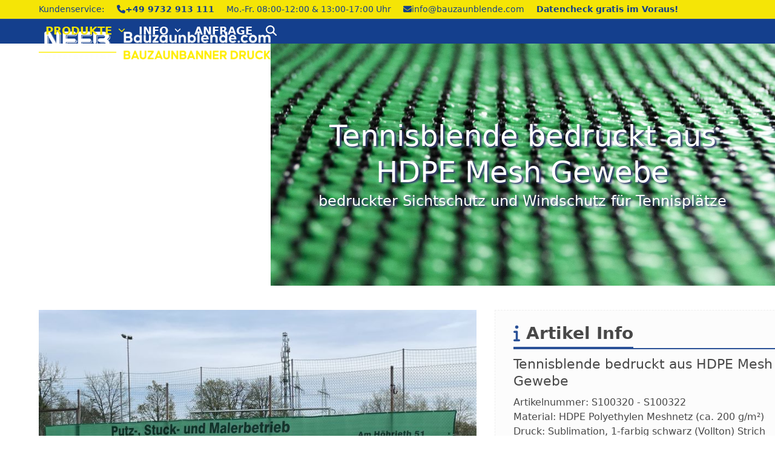

--- FILE ---
content_type: text/html; charset=UTF-8
request_url: https://bauzaunblende.com/artikel/tennisblende-bedruckt-hdpe-mesh-gewebe/
body_size: 21637
content:
<!DOCTYPE html>
<html lang="de" class="wpex-classic-style">
<head>
<meta charset="UTF-8">
<link rel="profile" href="http://gmpg.org/xfn/11">
<title>Tennisblende bedruckt aus HDPE Mesh Gewebe &#8211; Bauzaunblende.com</title>
<meta name='robots' content='max-image-preview:large' />
	<style>img:is([sizes="auto" i], [sizes^="auto," i]) { contain-intrinsic-size: 3000px 1500px }</style>
	<meta name="viewport" content="width=device-width, initial-scale=1">
<link rel="alternate" type="application/rss+xml" title="Bauzaunblende.com &raquo; Feed" href="https://bauzaunblende.com/feed/" />
<link rel="alternate" type="application/rss+xml" title="Bauzaunblende.com &raquo; Kommentar-Feed" href="https://bauzaunblende.com/comments/feed/" />
<link rel='stylesheet' id='wpo_min-header-0-css' href='https://bauzaunblende.com/wp-content/cache/wpo-minify/1765889321/assets/wpo-minify-header-80e337e9.css' media='all' />
<link rel='stylesheet' id='wpo_min-header-1-css' href='https://bauzaunblende.com/wp-content/cache/wpo-minify/1765889321/assets/wpo-minify-header-b06916cf.css' media='only screen and (max-width:959px)' />
<link rel='stylesheet' id='wpo_min-header-2-css' href='https://bauzaunblende.com/wp-content/cache/wpo-minify/1765889321/assets/wpo-minify-header-b01b16cd.css' media='only screen and (min-width:960px)' />
<link rel='stylesheet' id='wpo_min-header-3-css' href='https://bauzaunblende.com/wp-content/cache/wpo-minify/1765889321/assets/wpo-minify-header-f8dc2b2e.css' media='all' />
<script id="wpex-inline-js-after">
!function(){const e=document.querySelector("html"),t=()=>{const t=window.innerWidth-document.documentElement.clientWidth;t&&e.style.setProperty("--wpex-scrollbar-width",`${t}px`)};t(),window.addEventListener("resize",(()=>{t()}))}();
</script>
<script src="https://bauzaunblende.com/wp-content/cache/wpo-minify/1765889321/assets/wpo-minify-header-7b6b0e42.min.js" id="wpo_min-header-0-js"></script>
<script id="wpo_min-header-1-js-extra">
var wpex_theme_params = {"selectArrowIcon":"<span class=\"wpex-select-arrow__icon wpex-icon--sm wpex-flex wpex-icon\" aria-hidden=\"true\"><svg viewBox=\"0 0 24 24\" xmlns=\"http:\/\/www.w3.org\/2000\/svg\"><rect fill=\"none\" height=\"24\" width=\"24\"\/><g transform=\"matrix(0, -1, 1, 0, -0.115, 23.885)\"><polygon points=\"17.77,3.77 16,2 6,12 16,22 17.77,20.23 9.54,12\"\/><\/g><\/svg><\/span>","customSelects":".widget_categories form,.widget_archive select,.vcex-form-shortcode select","scrollToHash":"","localScrollFindLinks":"1","localScrollHighlight":"","localScrollUpdateHash":"1","scrollToHashTimeout":"500","localScrollTargets":"li.local-scroll a, a.local-scroll, .local-scroll-link, .local-scroll-link > a,.sidr-class-local-scroll-link,li.sidr-class-local-scroll > span > a,li.sidr-class-local-scroll > a","scrollToBehavior":"smooth"};
var wpex_theme_params = {"selectArrowIcon":"<span class=\"wpex-select-arrow__icon wpex-icon--sm wpex-flex wpex-icon\" aria-hidden=\"true\"><svg viewBox=\"0 0 24 24\" xmlns=\"http:\/\/www.w3.org\/2000\/svg\"><rect fill=\"none\" height=\"24\" width=\"24\"\/><g transform=\"matrix(0, -1, 1, 0, -0.115, 23.885)\"><polygon points=\"17.77,3.77 16,2 6,12 16,22 17.77,20.23 9.54,12\"\/><\/g><\/svg><\/span>","customSelects":".widget_categories form,.widget_archive select,.vcex-form-shortcode select","scrollToHash":"","localScrollFindLinks":"1","localScrollHighlight":"","localScrollUpdateHash":"1","scrollToHashTimeout":"500","localScrollTargets":"li.local-scroll a, a.local-scroll, .local-scroll-link, .local-scroll-link > a,.sidr-class-local-scroll-link,li.sidr-class-local-scroll > span > a,li.sidr-class-local-scroll > a","scrollToBehavior":"smooth"};
var wpex_sticky_topbar_params = {"breakpoint":"0"};
var wpex_sticky_header_params = {"breakpoint":"960","shrink":"1","shrinkOnMobile":"1","shrinkHeight":"57","shrink_speed":".3s","shrink_delay":"1"};
var wpex_theme_params = {"selectArrowIcon":"<span class=\"wpex-select-arrow__icon wpex-icon--sm wpex-flex wpex-icon\" aria-hidden=\"true\"><svg viewBox=\"0 0 24 24\" xmlns=\"http:\/\/www.w3.org\/2000\/svg\"><rect fill=\"none\" height=\"24\" width=\"24\"\/><g transform=\"matrix(0, -1, 1, 0, -0.115, 23.885)\"><polygon points=\"17.77,3.77 16,2 6,12 16,22 17.77,20.23 9.54,12\"\/><\/g><\/svg><\/span>","customSelects":".widget_categories form,.widget_archive select,.vcex-form-shortcode select","scrollToHash":"","localScrollFindLinks":"1","localScrollHighlight":"","localScrollUpdateHash":"1","scrollToHashTimeout":"500","localScrollTargets":"li.local-scroll a, a.local-scroll, .local-scroll-link, .local-scroll-link > a,.sidr-class-local-scroll-link,li.sidr-class-local-scroll > span > a,li.sidr-class-local-scroll > a","scrollToBehavior":"smooth"};
var wpex_mobile_menu_full_screen_params = {"breakpoint":"959","i18n":{"openSubmenu":"Open submenu of %s","closeSubmenu":"Close submenu of %s"},"openSubmenuIcon":"<span class=\"wpex-open-submenu__icon wpex-transition-transform wpex-duration-300 wpex-icon\" aria-hidden=\"true\"><svg xmlns=\"http:\/\/www.w3.org\/2000\/svg\" viewBox=\"0 0 448 512\"><path d=\"M201.4 342.6c12.5 12.5 32.8 12.5 45.3 0l160-160c12.5-12.5 12.5-32.8 0-45.3s-32.8-12.5-45.3 0L224 274.7 86.6 137.4c-12.5-12.5-32.8-12.5-45.3 0s-12.5 32.8 0 45.3l160 160z\"\/><\/svg><\/span>"};
</script>
<script src="https://bauzaunblende.com/wp-content/cache/wpo-minify/1765889321/assets/wpo-minify-header-c6733895.min.js" id="wpo_min-header-1-js" defer data-wp-strategy="defer"></script>
<script></script><link rel="https://api.w.org/" href="https://bauzaunblende.com/wp-json/" /><link rel="EditURI" type="application/rsd+xml" title="RSD" href="https://bauzaunblende.com/xmlrpc.php?rsd" />
<meta name="generator" content="WordPress 6.8.3" />
<link rel="canonical" href="https://bauzaunblende.com/artikel/tennisblende-bedruckt-hdpe-mesh-gewebe/" />
<link rel='shortlink' href='https://bauzaunblende.com/?p=2190' />
<link rel="alternate" title="oEmbed (JSON)" type="application/json+oembed" href="https://bauzaunblende.com/wp-json/oembed/1.0/embed?url=https%3A%2F%2Fbauzaunblende.com%2Fartikel%2Ftennisblende-bedruckt-hdpe-mesh-gewebe%2F" />
<link rel="alternate" title="oEmbed (XML)" type="text/xml+oembed" href="https://bauzaunblende.com/wp-json/oembed/1.0/embed?url=https%3A%2F%2Fbauzaunblende.com%2Fartikel%2Ftennisblende-bedruckt-hdpe-mesh-gewebe%2F&#038;format=xml" />
<link rel="icon" href="https://bauzaunblende.com/wp-content/uploads/bauzaunblende-com-favicon.jpg" sizes="32x32"><link rel="shortcut icon" href="https://bauzaunblende.com/wp-content/uploads/bauzaunblende-com-favicon.jpg"><link rel="apple-touch-icon" href="https://bauzaunblende.com/wp-content/uploads/bauzaunblende-com-favicon.jpg" sizes="57x57" ><link rel="apple-touch-icon" href="https://bauzaunblende.com/wp-content/uploads/bauzaunblende-com-favicon.jpg" sizes="76x76" ><link rel="apple-touch-icon" href="https://bauzaunblende.com/wp-content/uploads/bauzaunblende-com-favicon.jpg" sizes="120x120"><link rel="apple-touch-icon" href="https://bauzaunblende.com/wp-content/uploads/bauzaunblende-com-favicon.jpg" sizes="114x114"><noscript><style>body:not(.content-full-screen) .wpex-vc-row-stretched[data-vc-full-width-init="false"]{visibility:visible;}</style></noscript><script>function setREVStartSize(e){
			//window.requestAnimationFrame(function() {
				window.RSIW = window.RSIW===undefined ? window.innerWidth : window.RSIW;
				window.RSIH = window.RSIH===undefined ? window.innerHeight : window.RSIH;
				try {
					var pw = document.getElementById(e.c).parentNode.offsetWidth,
						newh;
					pw = pw===0 || isNaN(pw) || (e.l=="fullwidth" || e.layout=="fullwidth") ? window.RSIW : pw;
					e.tabw = e.tabw===undefined ? 0 : parseInt(e.tabw);
					e.thumbw = e.thumbw===undefined ? 0 : parseInt(e.thumbw);
					e.tabh = e.tabh===undefined ? 0 : parseInt(e.tabh);
					e.thumbh = e.thumbh===undefined ? 0 : parseInt(e.thumbh);
					e.tabhide = e.tabhide===undefined ? 0 : parseInt(e.tabhide);
					e.thumbhide = e.thumbhide===undefined ? 0 : parseInt(e.thumbhide);
					e.mh = e.mh===undefined || e.mh=="" || e.mh==="auto" ? 0 : parseInt(e.mh,0);
					if(e.layout==="fullscreen" || e.l==="fullscreen")
						newh = Math.max(e.mh,window.RSIH);
					else{
						e.gw = Array.isArray(e.gw) ? e.gw : [e.gw];
						for (var i in e.rl) if (e.gw[i]===undefined || e.gw[i]===0) e.gw[i] = e.gw[i-1];
						e.gh = e.el===undefined || e.el==="" || (Array.isArray(e.el) && e.el.length==0)? e.gh : e.el;
						e.gh = Array.isArray(e.gh) ? e.gh : [e.gh];
						for (var i in e.rl) if (e.gh[i]===undefined || e.gh[i]===0) e.gh[i] = e.gh[i-1];
											
						var nl = new Array(e.rl.length),
							ix = 0,
							sl;
						e.tabw = e.tabhide>=pw ? 0 : e.tabw;
						e.thumbw = e.thumbhide>=pw ? 0 : e.thumbw;
						e.tabh = e.tabhide>=pw ? 0 : e.tabh;
						e.thumbh = e.thumbhide>=pw ? 0 : e.thumbh;
						for (var i in e.rl) nl[i] = e.rl[i]<window.RSIW ? 0 : e.rl[i];
						sl = nl[0];
						for (var i in nl) if (sl>nl[i] && nl[i]>0) { sl = nl[i]; ix=i;}
						var m = pw>(e.gw[ix]+e.tabw+e.thumbw) ? 1 : (pw-(e.tabw+e.thumbw)) / (e.gw[ix]);
						newh =  (e.gh[ix] * m) + (e.tabh + e.thumbh);
					}
					var el = document.getElementById(e.c);
					if (el!==null && el) el.style.height = newh+"px";
					el = document.getElementById(e.c+"_wrapper");
					if (el!==null && el) {
						el.style.height = newh+"px";
						el.style.display = "block";
					}
				} catch(e){
					console.log("Failure at Presize of Slider:" + e)
				}
			//});
		  };</script>
		<style id="wp-custom-css">
			.vc_tta-title-text{font-weight:bold !important;font-size:1.4em;}		</style>
		<noscript><style> .wpb_animate_when_almost_visible { opacity: 1; }</style></noscript><style data-type="wpex-css" id="wpex-css">.page-header{background-image:url('https://bauzaunblende.com/wp-content/uploads/tennisblende-pehd-mesh-bedrucken.jpg')!important;background-position:50% 0;}/*FOOTER BUILDER*/#footer-builder{background-color:#f7f7f7;}/*TYPOGRAPHY*/:root{--wpex-body-font-family:system-ui,-apple-system,BlinkMacSystemFont,"Segoe UI",Roboto,"Helvetica Neue",Arial,"Noto Sans",sans-serif,"Apple Color Emoji","Segoe UI Emoji","Segoe UI Symbol","Noto Color Emoji";--wpex-body-font-size:16px;--wpex-body-color:#484848;}:root{--wpex-heading-color:#484848;}.main-navigation-ul .link-inner{font-weight:600;font-size:1.1em;text-transform:uppercase;}.main-navigation-ul .sub-menu .link-inner{font-weight:400;font-size:14px;line-height:1.8em;text-transform:none;}.wpex-mobile-menu,#sidr-main{font-weight:600;}.page-header .page-header-title{font-weight:600;}.page-header .page-subheading{font-size:1.5em;color:#ffffff;}.blog-entry-title.entry-title,.blog-entry-title.entry-title a,.blog-entry-title.entry-title a:hover{font-weight:800;color:#143f8d;}.sidebar-box .widget-title{font-weight:600;}h1,.wpex-h1{color:#484848;}h2,.wpex-h2{color:#484848;}h3,.wpex-h3{color:#484848;}h4,.wpex-h4{color:#484848;}#footer-widgets{letter-spacing:0px;}#footer-bottom-menu{font-weight:600;}/*CUSTOMIZER STYLING*/:root{--wpex-bg-color:#ffffff;--wpex-accent:#2a5197;--wpex-accent-alt:#2a5197;--wpex-accent-alt:#f5e506;--wpex-border-main:#2a5197;--wpex-link-color:#2a5197;--wpex-hover-heading-link-color:#2a5197;--wpex-hover-link-color:#dd3333;--wpex-hover-btn-color:#2a5197;--wpex-table-thead-color:#2a5197;--wpex-table-cell-border-color:#ededed;--wpex-site-header-height:200px;--wpex-site-header-shrink-start-height:46px;--wpex-site-header-shrink-end-height:37px;--wpex-vc-column-inner-margin-bottom:40px;}.site-boxed{--wpex-bg-color:#ffffff;}::selection{background:#2a5197;color:#f5e506;}::-moz-selection{background:#2a5197;color:#f5e506;}.page-header.wpex-supports-mods{padding-block-start:20px;padding-block-end:20px;background-color:#143f8d;border-top-color:#143f87;border-bottom-color:#143f8d;border-top-width:3px;border-bottom-width:3px;}.page-header.wpex-supports-mods .page-header-title{color:#f5e506;}.site-breadcrumbs{color:#1b4797;}.site-breadcrumbs a{color:#1b4797;}.wpex-load-more-spinner,.vcex-loadmore-spinner{color:#2a5197;}.post-pagination-wrap{background-color:#f7f7f7;border-color:#eeeeee;}.post-pagination a{color:#2a5197;}#site-scroll-top{border-radius:2px!important;background-color:#143f8d;color:#ffffff;}#site-scroll-top:hover{color:#f5e506;}.site-boxed #wrap{background-color:#ffffff;--wpex-site-header-bg-color:#ffffff;}#wpex-sfb-l,#wpex-sfb-r,#wpex-sfb-t,#wpex-sfb-b{background-color:#eeee22;}:root,.site-boxed.wpex-responsive #wrap{--wpex-container-width:1300px;}#top-bar-wrap{background-color:#f5e506;}.wpex-top-bar-sticky{background-color:#f5e506;}#top-bar{color:#143f8d;--wpex-text-2:#143f8d;--wpex-text-3:#143f8d;--wpex-text-4:#143f8d;--wpex-link-color:#143f8d;--wpex-hover-link-color:#143f8d;padding-block-start:5px;padding-block-end:5px;}.header-padding{padding-block-start:20px;padding-block-end:20px;}#site-header{--wpex-site-header-bg-color:#143f8d;}#site-logo-fa-icon{color:#000000;}#site-navigation-wrap{--wpex-main-nav-gutter:0px;--wpex-main-nav-link-color:#ffffff;--wpex-hover-main-nav-link-color:#ffffff;--wpex-active-main-nav-link-color:#ffffff;--wpex-hover-main-nav-link-color:#f5e506;--wpex-active-main-nav-link-color:#f5e506;--wpex-dropmenu-bg:#143f8d;--wpex-dropmenu-caret-bg:#143f8d;--wpex-dropmenu-border-color:#143f8d;--wpex-dropmenu-caret-border-color:#143f8d;--wpex-megamenu-divider-color:#143f8d;--wpex-dropmenu-link-color:#ffffff;--wpex-hover-dropmenu-link-color:#f5e506;--wpex-hover-dropmenu-link-bg:#143f8d;--wpex-active-dropmenu-link-color:#143f8d;--wpex-active-hover-dropmenu-link-color:#143f8d;--wpex-active-dropmenu-link-bg:#f5e506;--wpex-active-hover-dropmenu-link-bg:#f5e506;}#searchform-dropdown{--wpex-dropmenu-colored-top-border-color:#143f8d;}#wpex-mobile-menu-fixed-top,#wpex-mobile-menu-navbar{background:#143f8d;}#mobile-menu,#mobile-icons-menu{--wpex-link-color:#eeee22;--wpex-hover-link-color:#eeee22;}.full-screen-overlay-nav{background-color:#143f8d!important;color:#ffffff!important;}#footer{--wpex-surface-1:#143f8d;background-color:#143f8d;color:#ffffff;--wpex-heading-color:#ffffff;--wpex-text-2:#ffffff;--wpex-text-3:#ffffff;--wpex-text-4:#ffffff;--wpex-link-color:#ffffff;--wpex-hover-link-color:#ffffff;--wpex-hover-link-color:#f5e506;}#footer-bottom{background-color:#f5e506;color:#143f8d;--wpex-text-2:#143f8d;--wpex-text-3:#143f8d;--wpex-text-4:#143f8d;--wpex-link-color:#143f8d;--wpex-hover-link-color:#143f8d;--wpex-hover-link-color:#dd3333;}</style></head>

<body class="wp-singular portfolio-template-default single single-portfolio postid-2190 wp-custom-logo wp-embed-responsive wp-theme-Total wp-child-theme-total-child-theme wpex-theme wpex-responsive full-width-main-layout no-composer wpex-live-site site-full-width content-full-width has-topbar sidebar-widget-icons hasnt-overlay-header page-with-background-title wpex-antialiased has-mobile-menu wpex-mobile-toggle-menu-fixed_top wpex-share-p-vertical wpex-no-js wpb-js-composer js-comp-ver-8.7.2 vc_responsive">

	
<a href="#content" class="skip-to-content">Skip to content</a>

	
	<span data-ls_id="#site_top" tabindex="-1"></span>
<div id="wpex-mobile-menu-fixed-top" class="wpex-mobile-menu-toggle show-at-mm-breakpoint wpex-flex wpex-items-center wpex-fixed wpex-sticky-el-offset wpex-ls-offset wpex-z-dropdown wpex-top-0 wpex-inset-x-0 wpex-surface-dark">
	<div class="container">
		<div class="wpex-flex wpex-items-center wpex-justify-between wpex-text-white wpex-child-inherit-color wpex-text-md">
			<div id="wpex-mobile-menu-fixed-top-toggle-wrap" class="wpex-flex-grow">
								<a href="#mobile-menu" class="mobile-menu-toggle wpex-no-underline" role="button" aria-expanded="false"><span class="wpex-mr-10 wpex-icon" aria-hidden="true"><svg xmlns="http://www.w3.org/2000/svg" viewBox="0 0 448 512"><path d="M0 96C0 78.3 14.3 64 32 64H416c17.7 0 32 14.3 32 32s-14.3 32-32 32H32C14.3 128 0 113.7 0 96zM0 256c0-17.7 14.3-32 32-32H416c17.7 0 32 14.3 32 32s-14.3 32-32 32H32c-17.7 0-32-14.3-32-32zM448 416c0 17.7-14.3 32-32 32H32c-17.7 0-32-14.3-32-32s14.3-32 32-32H416c17.7 0 32 14.3 32 32z"/></svg></span><span class="wpex-text">Menü</span></a>
			</div>
								</div>
	</div>
</div>
	<div id="outer-wrap" class="wpex-overflow-clip">
		
		
		
		<div id="wrap" class="wpex-clr">

			
			<div id="top-bar-wrap" class="wpex-top-bar-sticky wpex-z-sticky wpex-surface-1 wpex-border-b wpex-border-main wpex-border-solid wpex-text-sm hidden-phone wpex-print-hidden">
			<div id="top-bar" class="container wpex-relative wpex-py-15 wpex-md-flex wpex-justify-between wpex-items-center wpex-text-center wpex-md-text-initial">
	<div id="top-bar-content" class="has-content top-bar-left wpex-clr"><span class="wpex-inline">Kundenservice: </span><span class="wpex-inline"><span class="wpex-icon" aria-hidden="true"><svg xmlns="http://www.w3.org/2000/svg" viewBox="0 0 512 512"><path d="M164.9 24.6c-7.7-18.6-28-28.5-47.4-23.2l-88 24C12.1 30.2 0 46 0 64C0 311.4 200.6 512 448 512c18 0 33.8-12.1 38.6-29.5l24-88c5.3-19.4-4.6-39.7-23.2-47.4l-96-40c-16.3-6.8-35.2-2.1-46.3 11.6L304.7 368C234.3 334.7 177.3 277.7 144 207.3L193.3 167c13.7-11.2 18.4-30 11.6-46.3l-40-96z"/></svg></span><strong>+49 9732 913 111</strong></span><span class="wpex-inline">Mo.-Fr. 08:00-12:00 &amp; 13:00-17:00 Uhr </span><span class="wpex-inline"><span class="wpex-icon" aria-hidden="true"><svg xmlns="http://www.w3.org/2000/svg" viewBox="0 0 512 512"><path d="M48 64C21.5 64 0 85.5 0 112c0 15.1 7.1 29.3 19.2 38.4L236.8 313.6c11.4 8.5 27 8.5 38.4 0L492.8 150.4c12.1-9.1 19.2-23.3 19.2-38.4c0-26.5-21.5-48-48-48H48zM0 176V384c0 35.3 28.7 64 64 64H448c35.3 0 64-28.7 64-64V176L294.4 339.2c-22.8 17.1-54 17.1-76.8 0L0 176z"/></svg></span><a href="mailto:info@bauzaunblende.com">info@bauzaunblende.com</a></span><span class="boldtext"><a href="https://bauzaunblende.com/info/datencheck/">Datencheck gratis im Voraus!</a>

</div>

</div>
		</div>
	<div id="site-header-sticky-wrapper" class="wpex-sticky-header-holder not-sticky wpex-print-hidden">	<header id="site-header" class="header-one wpex-z-sticky wpex-dropdown-style-minimal-sq wpex-dropdowns-shadow-four fixed-scroll has-sticky-dropshadow shrink-sticky-header on-shrink-adjust-height custom-bg dyn-styles wpex-print-hidden wpex-relative wpex-clr">
				<div id="site-header-inner" class="header-one-inner header-padding container wpex-relative wpex-h-100 wpex-py-30 wpex-clr">
<div id="site-logo" class="site-branding header-one-logo logo-padding wpex-flex wpex-items-center wpex-float-left wpex-h-100">
	<div id="site-logo-inner" ><a id="site-logo-link" href="https://bauzaunblende.com/" rel="home" class="main-logo"><img src="https://bauzaunblende.com/wp-content/uploads/bauzaunblende-bauzaunbanner-druck-logo.png" alt="Bauzaunblende.com Bauzaunbanner Druck" class="logo-img wpex-h-auto wpex-max-w-100 wpex-align-middle" width="499" height="60" data-no-retina data-skip-lazy fetchpriority="high"></a></div>

</div>

<div id="site-navigation-wrap" class="navbar-style-one navbar-fixed-height navbar-allows-inner-bg navbar-fixed-line-height wpex-stretch-megamenus hide-at-mm-breakpoint wpex-clr wpex-print-hidden">
	<nav id="site-navigation" class="navigation main-navigation main-navigation-one wpex-clr" aria-label="Main menu"><ul id="menu-hauptmenue_1" class="main-navigation-ul dropdown-menu wpex-dropdown-menu wpex-dropdown-menu--onclick wpex-dropdown-menu--animate"><li id="menu-item-70" class="megamenu hide-headings col-3 menu-item menu-item-type-post_type menu-item-object-page current-menu-ancestor current-menu-parent current_page_parent current_page_ancestor menu-item-has-children menu-item-70 dropdown"><a href="https://bauzaunblende.com/bauzaunbanner-guenstig-drucken/"><span class="link-inner">Produkte <span class="nav-arrow top-level"><span class="nav-arrow__icon wpex-icon wpex-icon--xs" aria-hidden="true"><svg xmlns="http://www.w3.org/2000/svg" viewBox="0 0 448 512"><path d="M201.4 342.6c12.5 12.5 32.8 12.5 45.3 0l160-160c12.5-12.5 12.5-32.8 0-45.3s-32.8-12.5-45.3 0L224 274.7 86.6 137.4c-12.5-12.5-32.8-12.5-45.3 0s-12.5 32.8 0 45.3l160 160z"/></svg></span></span></span></a>
<ul class="sub-menu">
	<li id="menu-item-782" class="menu-item menu-item-type-post_type menu-item-object-portfolio menu-item-782"><a href="https://bauzaunblende.com/artikel/bauzaunbanner-druck-bauzaunblende-mesh-280/"><span class="link-inner">Bauzaunblende Druck Mesh 280 B1</span></a></li>
	<li id="menu-item-781" class="menu-item menu-item-type-post_type menu-item-object-portfolio menu-item-781"><a href="https://bauzaunblende.com/artikel/bauzaunblende-druck-mesh-350-premium-b1/"><span class="link-inner">Bauzaunblende Druck Mesh 350 B1</span></a></li>
	<li id="menu-item-780" class="menu-item menu-item-type-post_type menu-item-object-portfolio menu-item-780"><a href="https://bauzaunblende.com/artikel/bauzaunblende-druck-frontlit-510-premium-b1/"><span class="link-inner">Bauzaunblende Druck Frontlit 510 B1</span></a></li>
	<li id="menu-item-779" class="menu-item menu-item-type-post_type menu-item-object-portfolio menu-item-779"><a href="https://bauzaunblende.com/artikel/bauzaunblende-druck-reflexbanner-510/"><span class="link-inner">Bauzaunblende Druck Reflexbanner 510</span></a></li>
	<li id="menu-item-1016" class="menu-item menu-item-type-post_type menu-item-object-portfolio menu-item-1016"><a href="https://bauzaunblende.com/artikel/bauzaunbanner-druck-mesh-330-beidseitig-premium-b1/"><span class="link-inner">Bauzaunbanner Druck Mesh 330 BEIDSEITIG B1</span></a></li>
	<li id="menu-item-778" class="menu-item menu-item-type-post_type menu-item-object-portfolio menu-item-778"><a href="https://bauzaunblende.com/artikel/bauzaunblende-druck-glanzpolyester-110/"><span class="link-inner">Bauzaunblende Druck Glanzpolyester 110</span></a></li>
	<li id="menu-item-1084" class="menu-item menu-item-type-post_type menu-item-object-portfolio menu-item-1084"><a href="https://bauzaunblende.com/artikel/bauzaunblende-druck-fahnen-lochfilet-115/"><span class="link-inner">Bauzaunblende Druck Meshpolyester 115 B1</span></a></li>
	<li id="menu-item-777" class="menu-item menu-item-type-post_type menu-item-object-portfolio menu-item-777"><a href="https://bauzaunblende.com/artikel/geruestbanner-meshbanner-280-premium-b1/"><span class="link-inner">Gerüstbanner Druck XL Mesh 280 B1</span></a></li>
	<li id="menu-item-2226" class="menu-item menu-item-type-post_type menu-item-object-portfolio current-menu-item menu-item-2226"><a href="https://bauzaunblende.com/artikel/tennisblende-bedruckt-hdpe-mesh-gewebe/" aria-current="page"><span class="link-inner">Tennisblende Druck HDPE Mesh Gewebe</span></a></li>
	<li id="menu-item-2337" class="menu-item menu-item-type-post_type menu-item-object-portfolio menu-item-2337"><a href="https://bauzaunblende.com/artikel/bauzaun-netzgewebe-unbedruckt-ringsum-geoest-winddurchlaessig/"><span class="link-inner">Bauzaunplane Bauzaunnetz unbedruckt</span></a></li>
	<li id="menu-item-2338" class="menu-item menu-item-type-post_type menu-item-object-portfolio menu-item-2338"><a href="https://bauzaunblende.com/artikel/biertischhusse-aus-pvc-bedrucken/"><span class="link-inner">Biertischhusse aus PVC bedrucken</span></a></li>
	<li id="menu-item-2339" class="menu-item menu-item-type-post_type menu-item-object-portfolio menu-item-2339"><a href="https://bauzaunblende.com/artikel/pop-out-banner-guenstig-drucken/"><span class="link-inner">Pop Out Banner günstig drucken</span></a></li>
</ul>
</li>
<li id="menu-item-926" class="megamenu hide-headings col-3 menu-item menu-item-type-post_type menu-item-object-page menu-item-has-children menu-item-926 dropdown"><a href="https://bauzaunblende.com/info/"><span class="link-inner">Info <span class="nav-arrow top-level"><span class="nav-arrow__icon wpex-icon wpex-icon--xs" aria-hidden="true"><svg xmlns="http://www.w3.org/2000/svg" viewBox="0 0 448 512"><path d="M201.4 342.6c12.5 12.5 32.8 12.5 45.3 0l160-160c12.5-12.5 12.5-32.8 0-45.3s-32.8-12.5-45.3 0L224 274.7 86.6 137.4c-12.5-12.5-32.8-12.5-45.3 0s-12.5 32.8 0 45.3l160 160z"/></svg></span></span></span></a>
<ul class="sub-menu">
	<li id="menu-item-1294" class="menu-item menu-item-type-custom menu-item-object-custom menu-item-has-children menu-item-1294 dropdown"><a href="#"><span class="link-inner">Bannerdruck <span class="nav-arrow second-level"><span class="nav-arrow__icon wpex-icon wpex-icon--xs wpex-icon--bidi" aria-hidden="true"><svg xmlns="http://www.w3.org/2000/svg" viewBox="0 0 320 512"><path d="M278.6 233.4c12.5 12.5 12.5 32.8 0 45.3l-160 160c-12.5 12.5-32.8 12.5-45.3 0s-12.5-32.8 0-45.3L210.7 256 73.4 118.6c-12.5-12.5-12.5-32.8 0-45.3s32.8-12.5 45.3 0l160 160z"/></svg></span></span></span></a>
	<ul class="megamenu__inner-ul">
		<li id="menu-item-1278" class="menu-item menu-item-type-post_type menu-item-object-page menu-item-1278"><a href="https://bauzaunblende.com/material/"><span class="link-inner">Material</span></a></li>
		<li id="menu-item-1939" class="menu-item menu-item-type-post_type menu-item-object-page menu-item-1939"><a href="https://bauzaunblende.com/material/konfektionen/"><span class="link-inner">Konfektionen</span></a></li>
		<li id="menu-item-1293" class="menu-item menu-item-type-post_type menu-item-object-page menu-item-1293"><a href="https://bauzaunblende.com/bauzaunblenden-druck-fotostrecke/"><span class="link-inner">Fotostrecke</span></a></li>
	</ul>
</li>
	<li id="menu-item-1292" class="menu-item menu-item-type-custom menu-item-object-custom menu-item-has-children menu-item-1292 dropdown"><a href="#"><span class="link-inner">Druckdaten <span class="nav-arrow second-level"><span class="nav-arrow__icon wpex-icon wpex-icon--xs wpex-icon--bidi" aria-hidden="true"><svg xmlns="http://www.w3.org/2000/svg" viewBox="0 0 320 512"><path d="M278.6 233.4c12.5 12.5 12.5 32.8 0 45.3l-160 160c-12.5 12.5-32.8 12.5-45.3 0s-12.5-32.8 0-45.3L210.7 256 73.4 118.6c-12.5-12.5-12.5-32.8 0-45.3s32.8-12.5 45.3 0l160 160z"/></svg></span></span></span></a>
	<ul class="megamenu__inner-ul">
		<li id="menu-item-1281" class="menu-item menu-item-type-post_type menu-item-object-page menu-item-1281"><a href="https://bauzaunblende.com/info/druckvorgaben/"><span class="link-inner">Druckvorgaben</span></a></li>
		<li id="menu-item-1283" class="menu-item menu-item-type-post_type menu-item-object-page menu-item-1283"><a href="https://bauzaunblende.com/info/datenanlieferung/"><span class="link-inner">Datenanlieferung</span></a></li>
		<li id="menu-item-1282" class="menu-item menu-item-type-post_type menu-item-object-page menu-item-1282"><a href="https://bauzaunblende.com/info/datencheck/"><span class="link-inner">Datencheck</span></a></li>
	</ul>
</li>
	<li id="menu-item-1295" class="menu-item menu-item-type-custom menu-item-object-custom menu-item-has-children menu-item-1295 dropdown"><a href="#"><span class="link-inner">Service <span class="nav-arrow second-level"><span class="nav-arrow__icon wpex-icon wpex-icon--xs wpex-icon--bidi" aria-hidden="true"><svg xmlns="http://www.w3.org/2000/svg" viewBox="0 0 320 512"><path d="M278.6 233.4c12.5 12.5 12.5 32.8 0 45.3l-160 160c-12.5 12.5-32.8 12.5-45.3 0s-12.5-32.8 0-45.3L210.7 256 73.4 118.6c-12.5-12.5-12.5-32.8 0-45.3s32.8-12.5 45.3 0l160 160z"/></svg></span></span></span></a>
	<ul class="megamenu__inner-ul">
		<li id="menu-item-1279" class="menu-item menu-item-type-post_type menu-item-object-page menu-item-1279"><a href="https://bauzaunblende.com/info/satz-layout/"><span class="link-inner">Layout-Service</span></a></li>
		<li id="menu-item-1284" class="menu-item menu-item-type-post_type menu-item-object-page menu-item-1284"><a href="https://bauzaunblende.com/kontakt/"><span class="link-inner">Kontakt &#038; Anfrage</span></a></li>
		<li id="menu-item-1280" class="menu-item menu-item-type-post_type menu-item-object-page menu-item-1280"><a href="https://bauzaunblende.com/info/bestellen-bezahlen/"><span class="link-inner">Bestellen &#038; Bezahlen</span></a></li>
		<li id="menu-item-2384" class="menu-item menu-item-type-taxonomy menu-item-object-category menu-item-2384"><a href="https://bauzaunblende.com/k/news/"><span class="link-inner">News</span></a></li>
	</ul>
</li>
</ul>
</li>
<li id="menu-item-79" class="menu-item menu-item-type-post_type menu-item-object-page menu-item-79"><a href="https://bauzaunblende.com/anfrage/"><span class="link-inner">Anfrage</span></a></li>
<li class="search-toggle-li menu-item wpex-menu-extra no-icon-margin"><a href="#" class="site-search-toggle search-header-replace-toggle" role="button" aria-expanded="false" aria-controls="searchform-header-replace" aria-label="Search"><span class="link-inner"><span class="wpex-menu-search-text wpex-hidden">Suche</span><span class="wpex-menu-search-icon wpex-icon" aria-hidden="true"><svg xmlns="http://www.w3.org/2000/svg" viewBox="0 0 512 512"><path d="M416 208c0 45.9-14.9 88.3-40 122.7L502.6 457.4c12.5 12.5 12.5 32.8 0 45.3s-32.8 12.5-45.3 0L330.7 376c-34.4 25.2-76.8 40-122.7 40C93.1 416 0 322.9 0 208S93.1 0 208 0S416 93.1 416 208zM208 352a144 144 0 1 0 0-288 144 144 0 1 0 0 288z"/></svg></span></span></a></li></ul></nav>
</div>

</div>
		
<div id="searchform-header-replace" class="header-searchform-wrap wpex-absolute wpex-z-dropdown wpex-inset-0 wpex-transition-all wpex-duration-300 wpex-invisible wpex-opacity-0 wpex-text-xl">
	<div class="searchform-header-replace__inner container wpex-flex wpex-justify-between wpex-items-center wpex-relative wpex-h-100">
        
<form role="search" method="get" class="searchform searchform--header-replace wpex-h-100 wpex-w-100" action="https://bauzaunblende.com/" autocomplete="off">
	<label for="searchform-input-69774ed0d7c9f" class="searchform-label screen-reader-text">Search</label>
	<input id="searchform-input-69774ed0d7c9f" type="search" class="searchform-input wpex-unstyled-input wpex-outline-0 wpex-h-100 wpex-w-100 wpex-uppercase wpex-tracking-wide" name="s" placeholder="Type then hit enter to search&hellip;" required>
			<button type="submit" class="searchform-submit wpex-unstyled-button wpex-hidden wpex-absolute wpex-top-50 wpex-right-0 wpex-mr-25 -wpex-translate-y-50" aria-label="Submit search"><span class="wpex-icon" aria-hidden="true"><svg xmlns="http://www.w3.org/2000/svg" viewBox="0 0 512 512"><path d="M416 208c0 45.9-14.9 88.3-40 122.7L502.6 457.4c12.5 12.5 12.5 32.8 0 45.3s-32.8 12.5-45.3 0L330.7 376c-34.4 25.2-76.8 40-122.7 40C93.1 416 0 322.9 0 208S93.1 0 208 0S416 93.1 416 208zM208 352a144 144 0 1 0 0-288 144 144 0 1 0 0 288z"/></svg></span></button>
</form>
        <button id="searchform-header-replace-close" class="wpex-unstyled-button wpex-transition-colors wpex-flex wpex-items-center wpex-justify-center wpex-user-select-none">
            <span class="searchform-header-replace-close__icon wpex-flex wpex-icon" aria-hidden="true"><svg xmlns="http://www.w3.org/2000/svg" viewBox="0 0 24 24"><path d="M0 0h24v24H0V0z" fill="none"/><path d="M19 6.41L17.59 5 12 10.59 6.41 5 5 6.41 10.59 12 5 17.59 6.41 19 12 13.41 17.59 19 19 17.59 13.41 12 19 6.41z"/></svg></span>            <span class="screen-reader-text">Suche schließen</span>
        </button>
    </div>
</div>
	</header>
</div>
			
			<main id="main" class="site-main wpex-clr">

				
<header class="page-header background-image-page-header has-bg-image bg-cover wpex-bg-cover wpex-bg-center wpex-bg-no-repeat wpex-relative wpex-mb-40 wpex-flex wpex-items-center wpex-flex-wrap wpex-bg-gray-900 wpex-text-white wpex-text-center">

	
	<div class="page-header-inner container wpex-py-20 wpex-z-5 wpex-relative">
<div class="page-header-content">

<h1 class="page-header-title wpex-block wpex-m-0 wpex-text-7xl wpex-text-white">

	<span>Tennisblende bedruckt aus HDPE Mesh Gewebe</span>

</h1>


<div class="page-subheading wpex-last-mb-0 wpex-text-3xl wpex-text-white wpex-font-light">bedruckter Sichtschutz und Windschutz für Tennisplätze</div>
</div></div>

	
</header>


<div id="content-wrap"  class="container wpex-clr">

	
	<div id="primary" class="content-area wpex-clr">

		
		<div id="content" class="site-content wpex-clr">

			
			<style>.vc_custom_1594746177598{padding-top: 0px !important;padding-right: 30px !important;padding-bottom: 30px !important;padding-left: 15px !important;}.vc_custom_1549315169227{border-top-width: 1px !important;border-right-width: 1px !important;border-bottom-width: 1px !important;border-left-width: 1px !important;padding-top: 20px !important;padding-right: 30px !important;padding-bottom: 30px !important;padding-left: 30px !important;background-color: #fcfcfc !important;border-left-color: #eeeeee !important;border-left-style: dashed !important;border-right-color: #eeeeee !important;border-right-style: dashed !important;border-top-color: #eeeeee !important;border-top-style: dashed !important;border-bottom-color: #eeeeee !important;border-bottom-style: dashed !important;}.vc_custom_1548366322793{margin-top: 20px !important;margin-bottom: 20px !important;}</style><div class="custom-singular-template entry wpex-clr"><div class="vc_row wpb_row vc_row-fluid wpex-vc-full-width-row wpex-vc-full-width-row--centered wpex-relative"><div class="wpb_column vc_column_container vc_col-sm-3/5 vc_col-lg-offset-0 vc_col-lg-3/5 vc_col-md-offset-0 vc_col-md-3/5"><div class="vc_column-inner vc_custom_1594746177598"><div class="wpb_wrapper">
	<div  class="wpb_single_image wpb_content_element vc_align_ wpb_content_element">
		
		<figure class="wpb_wrapper vc_figure">
			<div class="vc_single_image-wrapper   vc_box_border_grey"><img width="800" height="600" src="https://bauzaunblende.com/wp-content/uploads/tennisblende-mesh-druck.jpg" class="vc_single_image-img attachment-full" alt="tennisblende-mesh-druck" title="tennisblende-mesh-druck" decoding="async" fetchpriority="high" srcset="https://bauzaunblende.com/wp-content/uploads/tennisblende-mesh-druck.jpg 800w, https://bauzaunblende.com/wp-content/uploads/tennisblende-mesh-druck-300x225.jpg 300w, https://bauzaunblende.com/wp-content/uploads/tennisblende-mesh-druck-768x576.jpg 768w" sizes="(max-width: 800px) 100vw, 800px" /></div>
		</figure>
	</div>
<div class="vcex-spacing wpex-w-100 wpex-clear"></div>
<div class="vcex-post-content">
	
					<div class="vcex-post-content-c wpex-clr"><p>Die HDPE <strong>Tennisblende</strong> ist eine bedruckte Zaunblende aus <strong>Polyethylen</strong> Mesh Gewebe für Sportanlagen und Tennisplätze. Sie dient als Sichtschutz und Windschutz auf der Tennisanlage und ermöglicht so ein angenehmeres Spielerlebnis.</p>
<p>Das leichte und winddurchlässige Polyethylen Meshbanner hat eine Grammatur von ca. 200 g/m² und ist in der Farbe RAL 6032 Signalgrün verfügbar. Als Randverstärkung wird ringsum ein stabiles Gurtband eingenäht. Zur Befestigung am Tennisplatz wird die <strong>Tennisblende</strong> ringsum alle ca. 50 cm geöst. Die Ösen werden im Bereich des Gurtbandes fixiert.</p>
<ul>
<li>Einsatz: Tennisplätze, Sichtschutz, Windschutz</li>
<li>Grundfarbe: RAL 6032 Signalgrün (entspricht CMYK 90/10/80/10)</li>
<li>Druck: Sublimation, 1-farbig schwarz (Vollton) Strich</li>
<li>Besonderheiten: winddurchlässig, UV- und wetterfest, reißfest</li>
</ul>
<h3>Druck auf Tennisblende aus HDPE Mesh Gewebe</h3>
<p>Beim Digitaldruck auf Gaze für eine Tennisblende bleibt zu beachten, dass die Druckhaftung und Farbsättigung nicht mit einem Druck auf Planenmaterial und glatte Oberflächen vergleichbar ist. Das <strong>HDPE Meshgewebe</strong> besteht aus gedrehten Maschen auf denen der Druck nicht zu 100% haften kann. Es empfiehlt sich ein sehr sorgsamer Umgang beim Auf- und Abhängen, sowie bei der Lagerung von bedruckten Tennisblenden.</p>
</div>

							</div>
<div class="templatera_shortcode"><div class="vc_row wpb_row vc_row-fluid wpex-relative no-bottom-margins"><div class="wpb_column vc_column_container vc_col-sm-12"><div class="vc_column-inner"><div class="wpb_wrapper"><div class="vc_tta-container" data-vc-action="collapse"><div class="vc_general vc_tta vc_tta-tabs vc_tta-color-grey vc_tta-style-classic vc_tta-shape-square vc_tta-spacing-2  tabsmod vc_tta-tabs-position-top vc_tta-controls-align-left"><div class="vc_tta-tabs-container"><ul class="vc_tta-tabs-list" role="tablist"><li class="vc_tta-tab vc_active" data-vc-tab role="presentation"><a href="#druckvorgaben" data-vc-tabs data-vc-container=".vc_tta" role="tab" aria-selected="false" id="tab-druckvorgaben"><i class="vc_tta-icon fa fa-picture-o"></i><span class="vc_tta-title-text">Druckvorgaben</span></a></li><li class="vc_tta-tab" data-vc-tab role="presentation"><a href="#datenanlieferung" data-vc-tabs data-vc-container=".vc_tta" role="tab" aria-selected="false" id="tab-datenanlieferung"><i class="vc_tta-icon fa fa-upload"></i><span class="vc_tta-title-text">Daten</span></a></li><li class="vc_tta-tab" data-vc-tab role="presentation"><a href="#bilder" data-vc-tabs data-vc-container=".vc_tta" role="tab" aria-selected="false" id="tab-bilder"><i class="vc_tta-icon fa fa-camera-retro"></i><span class="vc_tta-title-text">Bilder</span></a></li></ul></div><div class="vc_tta-panels-container"><div class="vc_tta-panels"><div class="vc_tta-panel vc_active" id="druckvorgaben" data-vc-content=".vc_tta-panel-body"><div class="vc_tta-panel-heading"><h4 class="vc_tta-panel-title"><a href="#druckvorgaben" data-vc-accordion data-vc-container=".vc_tta-container"><i class="vc_tta-icon fa fa-picture-o"></i><span class="vc_tta-title-text">Druckvorgaben</span></a></h4></div><div class="vc_tta-panel-body"><div class="templatera_shortcode"><div class="vc_row wpb_row vc_row-fluid wpex-relative no-bottom-margins"><div class="wpb_column vc_column_container vc_col-sm-12"><div class="vc_column-inner"><div class="wpb_wrapper"><style>.vcex-heading.vcex_69774ed0ec4d4{font-weight:bolder;}</style><div class="vcex-heading vcex-heading-plain vcex-module wpex-heading wpex-text-2xl boldheadline vcex_69774ed0ec4d4"><span class="vcex-heading-inner wpex-inline-block">Druckdaten Tennisblenden Druck</span></div>
	<div class="wpb_text_column wpb_content_element" >
		<div class="wpb_wrapper">
			<p>Druckvorgaben für die Erstellung einer Druckdatei für eine bedruckte Tennisblende aus Polyethylen HDPE oder PVC-Mesh Premium 280 B1.</p>
<ul>
<li>Dateiformat: PDF (X-3:2002), JPG, TIFF</li>
<li>Maßstab: anlegen auf Endformat 1:1 oder 1:10</li>
<li>Beschnitt: keinen Beschnitt, keine Beschnittmarken anlegen!</li>
<li>Farbmodus: CMYK (RGB wird in CMYK umgewandelt)</li>
<li>Auflösung: 100 dpi (bei Maßstab 1:1) ist ausreichend, 130 dpi empfohlen</li>
<li>Schriften: in Pfade/Kurven konvertiert oder eingebettet</li>
<li>kein Überdrucken, keine Sonderfarben verwenden</li>
<li>mehr Information: <a href="https://bauzaunblende.com/info/druckvorgaben/" target="_blank" rel="noopener">Druckvorgaben</a></li>
</ul>

		</div>
	</div>
</div></div></div></div></div></div></div><div class="vc_tta-panel" id="datenanlieferung" data-vc-content=".vc_tta-panel-body"><div class="vc_tta-panel-heading"><h4 class="vc_tta-panel-title"><a href="#datenanlieferung" data-vc-accordion data-vc-container=".vc_tta-container"><i class="vc_tta-icon fa fa-upload"></i><span class="vc_tta-title-text">Daten</span></a></h4></div><div class="vc_tta-panel-body"><div class="templatera_shortcode"><div class="vc_row wpb_row vc_row-fluid wpex-relative"><div class="wpb_column vc_column_container vc_col-sm-12"><div class="vc_column-inner"><div class="wpb_wrapper"><div class="vcex-heading vcex-heading-plain vcex-module wpex-heading wpex-text-2xl boldheadline"><span class="vcex-heading-inner wpex-inline-block">Datenübermittlung WeTransfer <small>(max. 2.000 MB)</small></span></div>
	<div class="wpb_text_column wpb_content_element" >
		<div class="wpb_wrapper">
			<p>Bei WeTransfer können Sie bis zu 2 GB Daten pro Übertragung senden ohne sich anmelden zu müssen. Nach dem Upload erhalten Sie einen Downloadlink den Sie uns bei Ihrer Anfrage/Bestellung etc. anhängen können.</p>

		</div>
	</div>
<div class="theme-button-wrap theme-button-block-wrap wpex-block wpex-clear"><a href="https://neeb-werbesysteme.wetransfer.com/" class="vcex-button theme-button medium block button1" title="Neeb Werbesysteme WeTransfer senden" target="_blank" rel="nofollow noopener noreferrer"><span class="vcex-button-inner theme-button-inner wpex-flex wpex-flex-wrap wpex-items-center wpex-justify-center"><span class="vcex-button-icon vcex-icon-wrap theme-button-icon-left"><span class="wpex-icon" aria-hidden="true"><svg xmlns="http://www.w3.org/2000/svg" viewBox="0 0 640 512"><path d="M144 480C64.5 480 0 415.5 0 336c0-62.8 40.2-116.2 96.2-135.9c-.1-2.7-.2-5.4-.2-8.1c0-88.4 71.6-160 160-160c59.3 0 111 32.2 138.7 80.2C409.9 102 428.3 96 448 96c53 0 96 43 96 96c0 12.2-2.3 23.8-6.4 34.6C596 238.4 640 290.1 640 352c0 70.7-57.3 128-128 128H144zm79-217c-9.4 9.4-9.4 24.6 0 33.9s24.6 9.4 33.9 0l39-39V392c0 13.3 10.7 24 24 24s24-10.7 24-24V257.9l39 39c9.4 9.4 24.6 9.4 33.9 0s9.4-24.6 0-33.9l-80-80c-9.4-9.4-24.6-9.4-33.9 0l-80 80z"/></svg></span></span>per WeTransfer senden</span></a></div> 
	<div class="wpb_text_column wpb_content_element" >
		<div class="wpb_wrapper">
			<p>Sie werden auf https://neeb-werbesysteme.wetransfer.com/ weitergeleitet.</p>

		</div>
	</div>
<div class="vcex-heading vcex-heading-plain vcex-module wpex-heading wpex-text-2xl boldheadline"><span class="vcex-heading-inner wpex-inline-block">Datenübermittlung E-MAIL <small>(max. 40 MB)</small></span></div>
	<div class="wpb_text_column wpb_content_element" >
		<div class="wpb_wrapper">
			<p>Bitte schicken Sie Ihre Daten nur an daten@bauzaunblende.com. Die maximale Datenmenge pro E-Mail sollte ca. 40 MB betragen. Daten nur mit eindeutiger Zuordnung zum Angebot/Auftrag in der Betreffzeile der Datenmail senden.</p>

		</div>
	</div>
<div class="vcex-heading vcex-heading-plain vcex-module wpex-heading wpex-text-2xl boldheadline"><span class="vcex-heading-inner wpex-inline-block">weitere Möglichkeiten</span></div>
	<div class="wpb_text_column wpb_content_element" >
		<div class="wpb_wrapper">
			<p>Es gibt viele Möglichkeiten Daten an uns zu übermitteln: <a href="https://bauzaunblende.com/info/datenanlieferung/" target="_blank" rel="noopener">alle Optionen</a>.</p>

		</div>
	</div>
</div></div></div></div></div></div></div><div class="vc_tta-panel" id="bilder" data-vc-content=".vc_tta-panel-body"><div class="vc_tta-panel-heading"><h4 class="vc_tta-panel-title"><a href="#bilder" data-vc-accordion data-vc-container=".vc_tta-container"><i class="vc_tta-icon fa fa-camera-retro"></i><span class="vc_tta-title-text">Bilder</span></a></h4></div><div class="vc_tta-panel-body"><div class="vcex-post-media vcex-module"><div class="wpex-slider-preloaderimg"><img width="800" height="600" src="https://bauzaunblende.com/wp-content/uploads/tennisblende-mesh-druck.jpg" class="wpex-align-center skip-lazy" alt="tennisblende-mesh-druck" data-no-lazy="1" srcset="https://bauzaunblende.com/wp-content/uploads/tennisblende-mesh-druck.jpg 800w, https://bauzaunblende.com/wp-content/uploads/tennisblende-mesh-druck-300x225.jpg 300w, https://bauzaunblende.com/wp-content/uploads/tennisblende-mesh-druck-768x576.jpg 768w" sizes="(max-width: 800px) 100vw, 800px" /></div><div class="wpex-slider slider-pro" data-fade="false" data-auto-play="false" data-buttons="false" data-loop="true" data-arrows="true" data-fade-arrows="false" data-animation-speed="600" data-thumbnails="true" data-thumbnails-height="60" data-thumbnails-width="60"><div class="wpex-slider-slides sp-slides wpex-lightbox-group"><div class="wpex-slider-slide sp-slide"><div class="wpex-slider-media wpex-clr"><a href="https://bauzaunblende.com/wp-content/uploads/tennisblende-mesh-druck.jpg" title="tennisblende-mesh-druck" class="wpex-lightbox-group-item" data-type="image" data-title="tennisblende-mesh-druck"><img width="800" height="600" src="https://bauzaunblende.com/wp-content/uploads/tennisblende-mesh-druck.jpg" class="wpex-align-center skip-lazy" alt="tennisblende-mesh-druck" data-no-lazy="1" srcset="https://bauzaunblende.com/wp-content/uploads/tennisblende-mesh-druck.jpg 800w, https://bauzaunblende.com/wp-content/uploads/tennisblende-mesh-druck-300x225.jpg 300w, https://bauzaunblende.com/wp-content/uploads/tennisblende-mesh-druck-768x576.jpg 768w" sizes="(max-width: 800px) 100vw, 800px" /></a><div class="wpex-slider-caption sp-layer sp-black wpex-clr" data-position="bottomCenter" data-show-transition="up" data-hide-transition="down" data-width="100%" data-show-delay="500">tennisblende-mesh-druck</div></div></div><div class="wpex-slider-slide sp-slide"><div class="wpex-slider-media wpex-clr"><a href="https://bauzaunblende.com/wp-content/uploads/tennisblende-guenstig-drucken.jpg" title="tennisblende-guenstig-drucken" class="wpex-lightbox-group-item" data-type="image" data-title="tennisblende-guenstig-drucken"><img width="1000" height="491" src="https://bauzaunblende.com/wp-content/uploads/tennisblende-guenstig-drucken.jpg" class="wpex-align-center skip-lazy" alt="tennisblende-guenstig-drucken" data-no-lazy="1" srcset="https://bauzaunblende.com/wp-content/uploads/tennisblende-guenstig-drucken.jpg 1000w, https://bauzaunblende.com/wp-content/uploads/tennisblende-guenstig-drucken-300x147.jpg 300w, https://bauzaunblende.com/wp-content/uploads/tennisblende-guenstig-drucken-768x377.jpg 768w" sizes="(max-width: 1000px) 100vw, 1000px" /></a><div class="wpex-slider-caption sp-layer sp-black wpex-clr" data-position="bottomCenter" data-show-transition="up" data-hide-transition="down" data-width="100%" data-show-delay="500">tennisblende-guenstig-drucken</div></div></div><div class="wpex-slider-slide sp-slide"><div class="wpex-slider-media wpex-clr"><a href="https://bauzaunblende.com/wp-content/uploads/tennisblenden-bedruckt-tennisblende-hdpe-mesh-1.jpg" title="tennisblenden-bedruckt-tennisblende-hdpe-mesh-1" class="wpex-lightbox-group-item" data-type="image" data-title="tennisblenden-bedruckt-tennisblende-hdpe-mesh-1"><img width="1000" height="667" src="https://bauzaunblende.com/wp-content/uploads/tennisblenden-bedruckt-tennisblende-hdpe-mesh-1.jpg" class="wpex-align-center skip-lazy" alt="tennisblenden-bedruckt-tennisblende-hdpe-mesh-1" data-no-lazy="1" srcset="https://bauzaunblende.com/wp-content/uploads/tennisblenden-bedruckt-tennisblende-hdpe-mesh-1.jpg 1000w, https://bauzaunblende.com/wp-content/uploads/tennisblenden-bedruckt-tennisblende-hdpe-mesh-1-300x200.jpg 300w, https://bauzaunblende.com/wp-content/uploads/tennisblenden-bedruckt-tennisblende-hdpe-mesh-1-768x512.jpg 768w" sizes="(max-width: 1000px) 100vw, 1000px" /></a><div class="wpex-slider-caption sp-layer sp-black wpex-clr" data-position="bottomCenter" data-show-transition="up" data-hide-transition="down" data-width="100%" data-show-delay="500">tennisblenden-bedruckt-tennisblende-hdpe-mesh-1</div></div></div><div class="wpex-slider-slide sp-slide"><div class="wpex-slider-media wpex-clr"><a href="https://bauzaunblende.com/wp-content/uploads/tennisblende-pehd-mesh-bedrucken.jpg" title="tennisblende-pehd-mesh-bedrucken" class="wpex-lightbox-group-item" data-type="image" data-title="tennisblende-pehd-mesh-bedrucken"><img width="2000" height="736" src="https://bauzaunblende.com/wp-content/uploads/tennisblende-pehd-mesh-bedrucken.jpg" class="wpex-align-center skip-lazy" alt="tennisblende-pehd-mesh-bedrucken" data-no-lazy="1" srcset="https://bauzaunblende.com/wp-content/uploads/tennisblende-pehd-mesh-bedrucken.jpg 2000w, https://bauzaunblende.com/wp-content/uploads/tennisblende-pehd-mesh-bedrucken-300x110.jpg 300w, https://bauzaunblende.com/wp-content/uploads/tennisblende-pehd-mesh-bedrucken-1024x377.jpg 1024w, https://bauzaunblende.com/wp-content/uploads/tennisblende-pehd-mesh-bedrucken-768x283.jpg 768w, https://bauzaunblende.com/wp-content/uploads/tennisblende-pehd-mesh-bedrucken-1536x565.jpg 1536w" sizes="(max-width: 2000px) 100vw, 2000px" /></a><div class="wpex-slider-caption sp-layer sp-black wpex-clr" data-position="bottomCenter" data-show-transition="up" data-hide-transition="down" data-width="100%" data-show-delay="500">tennisblende-pehd-mesh-bedrucken</div></div></div></div><div class="wpex-slider-thumbnails sp-thumbnails"><img width="800" height="600" src="https://bauzaunblende.com/wp-content/uploads/tennisblende-mesh-druck.jpg" class="wpex-slider-thumbnail sp-thumbnail skip-lazy" alt="tennisblende-mesh-druck" data-no-lazy="1" srcset="https://bauzaunblende.com/wp-content/uploads/tennisblende-mesh-druck.jpg 800w, https://bauzaunblende.com/wp-content/uploads/tennisblende-mesh-druck-300x225.jpg 300w, https://bauzaunblende.com/wp-content/uploads/tennisblende-mesh-druck-768x576.jpg 768w" sizes="(max-width: 800px) 100vw, 800px" /><img width="1000" height="491" src="https://bauzaunblende.com/wp-content/uploads/tennisblende-guenstig-drucken.jpg" class="wpex-slider-thumbnail sp-thumbnail skip-lazy" alt="tennisblende-guenstig-drucken" data-no-lazy="1" srcset="https://bauzaunblende.com/wp-content/uploads/tennisblende-guenstig-drucken.jpg 1000w, https://bauzaunblende.com/wp-content/uploads/tennisblende-guenstig-drucken-300x147.jpg 300w, https://bauzaunblende.com/wp-content/uploads/tennisblende-guenstig-drucken-768x377.jpg 768w" sizes="(max-width: 1000px) 100vw, 1000px" /><img width="1000" height="667" src="https://bauzaunblende.com/wp-content/uploads/tennisblenden-bedruckt-tennisblende-hdpe-mesh-1.jpg" class="wpex-slider-thumbnail sp-thumbnail skip-lazy" alt="tennisblenden-bedruckt-tennisblende-hdpe-mesh-1" data-no-lazy="1" srcset="https://bauzaunblende.com/wp-content/uploads/tennisblenden-bedruckt-tennisblende-hdpe-mesh-1.jpg 1000w, https://bauzaunblende.com/wp-content/uploads/tennisblenden-bedruckt-tennisblende-hdpe-mesh-1-300x200.jpg 300w, https://bauzaunblende.com/wp-content/uploads/tennisblenden-bedruckt-tennisblende-hdpe-mesh-1-768x512.jpg 768w" sizes="(max-width: 1000px) 100vw, 1000px" /><img width="2000" height="736" src="https://bauzaunblende.com/wp-content/uploads/tennisblende-pehd-mesh-bedrucken.jpg" class="wpex-slider-thumbnail sp-thumbnail skip-lazy" alt="tennisblende-pehd-mesh-bedrucken" data-no-lazy="1" srcset="https://bauzaunblende.com/wp-content/uploads/tennisblende-pehd-mesh-bedrucken.jpg 2000w, https://bauzaunblende.com/wp-content/uploads/tennisblende-pehd-mesh-bedrucken-300x110.jpg 300w, https://bauzaunblende.com/wp-content/uploads/tennisblende-pehd-mesh-bedrucken-1024x377.jpg 1024w, https://bauzaunblende.com/wp-content/uploads/tennisblende-pehd-mesh-bedrucken-768x283.jpg 768w, https://bauzaunblende.com/wp-content/uploads/tennisblende-pehd-mesh-bedrucken-1536x565.jpg 1536w" sizes="(max-width: 2000px) 100vw, 2000px" /></div></div></div></div></div></div></div></div></div></div></div></div></div></div></div></div></div><div class="wpb_column vc_column_container vc_col-sm-2/5 vc_col-lg-offset-0 vc_col-lg-2/5 vc_col-md-offset-0 vc_col-md-2/5 wpex-vc_col-has-fill"><div class="vc_column-inner vc_custom_1549315169227"><div class="wpb_wrapper"><style>.vcex-heading.vcex_69774ed10669b .vcex-heading-icon{color:#2a5197;}</style><div class="vcex-heading vcex-heading-bottom-border-w-color vcex-module wpex-heading wpex-text-2xl wpex-border-b-2 wpex-border-solid wpex-border-main iconheadline vcex_69774ed10669b"><span class="vcex-heading-inner wpex-inline-block wpex-relative wpex-pb-5 wpex-border-b-2 wpex-border-solid wpex-border-accent"><span class="vcex-heading-icon vcex-heading-icon-left vcex-icon-wrap wpex-mr-10"><span class="wpex-icon" aria-hidden="true"><svg xmlns="http://www.w3.org/2000/svg" viewBox="0 0 192 512"><path d="M48 80a48 48 0 1 1 96 0A48 48 0 1 1 48 80zM0 224c0-17.7 14.3-32 32-32H96c17.7 0 32 14.3 32 32V448h32c17.7 0 32 14.3 32 32s-14.3 32-32 32H32c-17.7 0-32-14.3-32-32s14.3-32 32-32H64V256H32c-17.7 0-32-14.3-32-32z"/></svg></span></span>Artikel Info</span></div><div class="vcex-spacing wpex-w-100 wpex-clear" style="height:10px;"></div><style>.vcex-heading.vcex_69774ed1077c6{font-weight:400;}.vcex-heading.vcex_69774ed1077c6 .vcex-heading-icon{color:#81d742;}</style><h2 class="vcex-heading vcex-heading-plain vcex-module wpex-heading wpex-text-2xl h2-artikel vcex_69774ed1077c6"><span class="vcex-heading-inner wpex-inline-block">Tennisblende bedruckt aus HDPE Mesh Gewebe</span></h2><div class="vcex-spacing wpex-w-100 wpex-clear" style="height:10px;"></div><div class="vc_acf vc_txt_align_left field_5c49ee5bd8a95"><span class="vc_acf-label">Artikelnummer:</span> S100320 - S100322</div><div class="vc_acf vc_txt_align_left field_5c49ee89d8a96"><span class="vc_acf-label">Material:</span> HDPE Polyethylen Meshnetz (ca. 200 g/m²)</div><div class="vc_acf vc_txt_align_left field_5c49f0693f1fc"><span class="vc_acf-label">Druck:</span> Sublimation, 1-farbig schwarz (Vollton) Strich</div><div class="vc_acf vc_txt_align_left field_5c49ef4ab8a38"><span class="vc_acf-label">Maße (BxH):</span> 12000 x 2000 mm</div><div class="vc_acf vc_txt_align_left field_5c49f0d20a198"><span class="vc_acf-label">Ösen:</span> Metallösen ringsum alle ca. 500 mm</div><div class="vc_acf vc_txt_align_left field_5c49f131c1502"><span class="vc_acf-label">Ränder:</span> Gurtband ringsum eingenäht</div><div class="vc_acf vc_txt_align_left field_5c4a22398d1cb"><span class="vc_acf-label">Produktions-/Lieferzeit:</span> ca. 6-10 Werktage ab Druckfreigabe</div><div class="vc_acf vc_txt_align_left field_5c49f1790ec90"><span class="vc_acf-label">Lieferung:</span> Frei Haus (ohne Inseln) bei Lieferung an 1 Lieferadresse DE/AT</div><div class="vcex-spacing wpex-w-100 wpex-clear"></div><style>.vcex-heading.vcex_69774ed10cf80 .vcex-heading-icon{color:#2a5197;}</style><div class="vcex-heading vcex-heading-bottom-border-w-color vcex-module wpex-heading wpex-text-2xl wpex-border-b-2 wpex-border-solid wpex-border-main iconheadline vcex_69774ed10cf80"><span class="vcex-heading-inner wpex-inline-block wpex-relative wpex-pb-5 wpex-border-b-2 wpex-border-solid wpex-border-accent"><span class="vcex-heading-icon vcex-heading-icon-left vcex-icon-wrap wpex-mr-10"><span class="wpex-icon" aria-hidden="true"><svg xmlns="http://www.w3.org/2000/svg" viewBox="0 0 320 512"><path d="M48.1 240c-.1 2.7-.1 5.3-.1 8v16c0 2.7 0 5.3 .1 8H32c-17.7 0-32 14.3-32 32s14.3 32 32 32H60.3C89.9 419.9 170 480 264 480h24c17.7 0 32-14.3 32-32s-14.3-32-32-32H264c-57.9 0-108.2-32.4-133.9-80H256c17.7 0 32-14.3 32-32s-14.3-32-32-32H112.2c-.1-2.6-.2-5.3-.2-8V248c0-2.7 .1-5.4 .2-8H256c17.7 0 32-14.3 32-32s-14.3-32-32-32H130.1c25.7-47.6 76-80 133.9-80h24c17.7 0 32-14.3 32-32s-14.3-32-32-32H264C170 32 89.9 92.1 60.3 176H32c-17.7 0-32 14.3-32 32s14.3 32 32 32H48.1z"/></svg></span></span>Preisliste</span></div><div class="vcex-spacing wpex-w-100 wpex-clear" style="height:20px;"></div><div class="vc_acf vc_txt_align_left field_5c4a0273a32e6">
<table id="tablepress-12" class="tablepress tablepress-id-12">
<thead>
<tr class="row-1">
	<th class="column-1">Menge</th><th class="column-2">Format: M<br />
BxH 6,0x2,0m<br />
Artikel S100322</th><th class="column-3">Format: L<br />
BxH 12,0x2,0m<br />
Artikel S100320</th><th class="column-4">Format: XL<br />
BxH 18,0x2,0m<br />
Artikel S100321</th>
</tr>
</thead>
<tbody class="row-striping row-hover">
<tr class="row-2">
	<td class="column-1">1</td><td class="column-2">139,00 €</td><td class="column-3">229,00 €</td><td class="column-4">329,00 €</td>
</tr>
<tr class="row-3">
	<td class="column-1">2</td><td class="column-2">119,00 €</td><td class="column-3">199,00 €</td><td class="column-4">299,00 €</td>
</tr>
<tr class="row-4">
	<td class="column-1">5</td><td class="column-2">99,00 €</td><td class="column-3">179,00 €</td><td class="column-4">262,00 €</td>
</tr>
<tr class="row-5">
	<td class="column-1">7</td><td class="column-2">90,00 €</td><td class="column-3">169,00 €</td><td class="column-4">246,00 €</td>
</tr>
<tr class="row-6">
	<td class="column-1">10</td><td class="column-2">85,00 €</td><td class="column-3">159,00 €</td><td class="column-4">225,00 €</td>
</tr>
<tr class="row-7">
	<td class="column-1">20</td><td class="column-2">a. A.</td><td class="column-3">a. A.</td><td class="column-4">a. A.</td>
</tr>
<tr class="row-8">
	<td class="column-1"></td><td class="column-2"></td><td class="column-3"></td><td class="column-4"></td>
</tr>
</tbody>
<tfoot>
<tr class="row-9">
	<td class="column-1"></td><th colspan="3" class="column-2">Preise pro Stück netto und Frei Haus DE. Andere Mengen und Wunschmaße auf Anfrage.</th>
</tr>
</tfoot>
</table>

</div><div class="vcex-spacing wpex-w-100 wpex-clear" style="height:20px;"></div><style>.vcex-heading.vcex_69774ed124ff8 .vcex-heading-icon{color:#2a5197;}</style><div class="vcex-heading vcex-heading-bottom-border-w-color vcex-module wpex-heading wpex-text-2xl wpex-border-b-2 wpex-border-solid wpex-border-main iconheadline vcex_69774ed124ff8"><span class="vcex-heading-inner wpex-inline-block wpex-relative wpex-pb-5 wpex-border-b-2 wpex-border-solid wpex-border-accent"><span class="vcex-heading-icon vcex-heading-icon-left vcex-icon-wrap wpex-mr-10"><span class="wpex-icon" aria-hidden="true"><svg xmlns="http://www.w3.org/2000/svg" viewBox="0 0 512 512"><path d="M441 58.9L453.1 71c9.4 9.4 9.4 24.6 0 33.9L424 134.1 377.9 88 407 58.9c9.4-9.4 24.6-9.4 33.9 0zM209.8 256.2L344 121.9 390.1 168 255.8 302.2c-2.9 2.9-6.5 5-10.4 6.1l-58.5 16.7 16.7-58.5c1.1-3.9 3.2-7.5 6.1-10.4zM373.1 25L175.8 222.2c-8.7 8.7-15 19.4-18.3 31.1l-28.6 100c-2.4 8.4-.1 17.4 6.1 23.6s15.2 8.5 23.6 6.1l100-28.6c11.8-3.4 22.5-9.7 31.1-18.3L487 138.9c28.1-28.1 28.1-73.7 0-101.8L474.9 25C446.8-3.1 401.2-3.1 373.1 25zM88 64C39.4 64 0 103.4 0 152V424c0 48.6 39.4 88 88 88H360c48.6 0 88-39.4 88-88V312c0-13.3-10.7-24-24-24s-24 10.7-24 24V424c0 22.1-17.9 40-40 40H88c-22.1 0-40-17.9-40-40V152c0-22.1 17.9-40 40-40H200c13.3 0 24-10.7 24-24s-10.7-24-24-24H88z"/></svg></span></span>Jetzt Anfragen</span></div><div class="vcex-spacing wpex-w-100 wpex-clear" style="height:20px;"></div>
<div class="wpcf7 no-js" id="wpcf7-f50-p2190-o1" lang="de-DE" dir="ltr" data-wpcf7-id="50">
<div class="screen-reader-response"><p role="status" aria-live="polite" aria-atomic="true"></p> <ul></ul></div>
<form action="/artikel/tennisblende-bedruckt-hdpe-mesh-gewebe/#wpcf7-f50-p2190-o1" method="post" class="wpcf7-form init" aria-label="Kontaktformular" novalidate="novalidate" data-status="init">
<fieldset class="hidden-fields-container"><input type="hidden" name="_wpcf7" value="50" /><input type="hidden" name="_wpcf7_version" value="6.1.4" /><input type="hidden" name="_wpcf7_locale" value="de_DE" /><input type="hidden" name="_wpcf7_unit_tag" value="wpcf7-f50-p2190-o1" /><input type="hidden" name="_wpcf7_container_post" value="2190" /><input type="hidden" name="_wpcf7_posted_data_hash" value="" /><input type="hidden" name="_wpcf7cf_hidden_group_fields" value="[]" /><input type="hidden" name="_wpcf7cf_hidden_groups" value="[]" /><input type="hidden" name="_wpcf7cf_visible_groups" value="[]" /><input type="hidden" name="_wpcf7cf_repeaters" value="[]" /><input type="hidden" name="_wpcf7cf_steps" value="{}" /><input type="hidden" name="_wpcf7cf_options" value="{&quot;form_id&quot;:50,&quot;conditions&quot;:[{&quot;then_field&quot;:&quot;group-mehr-daten&quot;,&quot;and_rules&quot;:[{&quot;if_field&quot;:&quot;checkbox-mehr-daten&quot;,&quot;operator&quot;:&quot;equals&quot;,&quot;if_value&quot;:&quot;mehr Daten - freiwillig&quot;}]},{&quot;then_field&quot;:&quot;group-lieferanschrift&quot;,&quot;and_rules&quot;:[{&quot;if_field&quot;:&quot;checkbox-lieferanschrift&quot;,&quot;operator&quot;:&quot;equals&quot;,&quot;if_value&quot;:&quot;abweichende Lieferanschrift - freiwillig&quot;}]}],&quot;settings&quot;:{&quot;animation&quot;:&quot;yes&quot;,&quot;animation_intime&quot;:200,&quot;animation_outtime&quot;:200,&quot;conditions_ui&quot;:&quot;normal&quot;,&quot;notice_dismissed&quot;:false,&quot;notice_dismissed_rollback-cf7-5.3.2&quot;:true,&quot;notice_dismissed_rollback-cf7-5.8.7&quot;:true,&quot;notice_dismissed_rollback-cf7-6.1&quot;:true}}" /><input type="hidden" name="_wpcf7dtx_version" value="5.0.4" />
</fieldset>
<p><strong>E-MAIL</strong><small> (Pflichtfeld)</small><br />
<span class="wpcf7-form-control-wrap" data-name="email"><input size="40" maxlength="400" class="wpcf7-form-control wpcf7-email wpcf7-validates-as-required wpcf7-text wpcf7-validates-as-email" aria-required="true" aria-invalid="false" value="" type="email" name="email" /></span>
</p>
<p><strong>NAME / FIRMA</strong><small> (Pflichtfeld)</small><br />
<span class="wpcf7-form-control-wrap" data-name="your-name"><input size="40" maxlength="400" class="wpcf7-form-control wpcf7-text wpcf7-validates-as-required" aria-required="true" aria-invalid="false" value="" type="text" name="your-name" /></span>
</p>
<div style="text-align:center;background: #e7e7e7; padding: 10px; margin-right: ; margin-bottom: 15px;border:1px solid #eeeeee;border-radius: 3px;color: ;">
	<p><label>Sie können hier <strong>weitere Daten</strong> angeben, diese können für eine schnelle Bearbeitung Ihrer Anfrage erforderlich sein (z.B. komplette Firmenanschrift zur Angebotserstellung). <span class="wpcf7-form-control-wrap" data-name="checkbox-mehr-daten"><span class="wpcf7-form-control wpcf7-checkbox wpcf7-exclusive-checkbox"><span class="wpcf7-list-item first last"><label><input type="checkbox" name="checkbox-mehr-daten" value="mehr Daten - freiwillig" /><span class="wpcf7-list-item-label">mehr Daten - freiwillig</span></label></span></span></span></label>
	</p>
	<div data-id="group-mehr-daten" data-orig_data_id="group-mehr-daten"  class="" data-class="wpcf7cf_group">
		<p><strong>STRASSE + NR.</strong><br />
<span class="wpcf7-form-control-wrap" data-name="strasse"><input size="40" maxlength="400" class="wpcf7-form-control wpcf7-text" aria-invalid="false" value="" type="text" name="strasse" /></span>
		</p>
		<p><strong>PLZ + ORT</strong><br />
<span class="wpcf7-form-control-wrap" data-name="ort"><input size="40" maxlength="400" class="wpcf7-form-control wpcf7-text" aria-invalid="false" value="" type="text" name="ort" /></span>
		</p>
		<p><strong>TELEFON / HANDY</strong><br />
<span class="wpcf7-form-control-wrap" data-name="telefon"><input size="40" maxlength="400" class="wpcf7-form-control wpcf7-text" aria-invalid="false" value="" type="text" name="telefon" /></span>
		</p>
		<p><strong>KUNDENNUMMER</strong><small>(falls vorhanden)</small><br />
<span class="wpcf7-form-control-wrap" data-name="kundennummer"><input size="40" maxlength="400" class="wpcf7-form-control wpcf7-text" aria-invalid="false" value="" type="text" name="kundennummer" /></span>
		</p>
		<p><span id="wpcf7-69774ed129cd1-wrapper" class="wpcf7-form-control-wrap email-neu-wrap" style="display:none !important; visibility:hidden !important;"><label for="wpcf7-69774ed129cd1-field" class="hp-message">Bitte lasse dieses Feld leer.</label><input id="wpcf7-69774ed129cd1-field"  class="wpcf7-form-control wpcf7-text" type="text" name="email-neu" value="" size="40" tabindex="-1" autocomplete="new-password" /></span><br />
<span id="wpcf7-69774ed129d93-wrapper" class="wpcf7-form-control-wrap name-neu-wrap" style="display:none !important; visibility:hidden !important;"><label for="wpcf7-69774ed129d93-field" class="hp-message">Bitte lasse dieses Feld leer.</label><input id="wpcf7-69774ed129d93-field"  class="wpcf7-form-control wpcf7-text" type="text" name="name-neu" value="" size="40" tabindex="-1" autocomplete="new-password" /></span><br />
<label>Sie können hier eine <strong>abweichende Lieferanschrift</strong> angeben, diese kann zur Angebotserstellung erforderlich sein (z.B. Berechnung von Lieferkosten).<br />
<span class="wpcf7-form-control-wrap" data-name="checkbox-lieferanschrift"><span class="wpcf7-form-control wpcf7-checkbox wpcf7-exclusive-checkbox"><span class="wpcf7-list-item first last"><label><input type="checkbox" name="checkbox-lieferanschrift" value="abweichende Lieferanschrift - freiwillig" /><span class="wpcf7-list-item-label">abweichende Lieferanschrift - freiwillig</span></label></span></span></span></label>
		</p>
		<div data-id="group-lieferanschrift" data-orig_data_id="group-lieferanschrift"  class="" data-class="wpcf7cf_group">
			<p><strong>NAME / FIRMA</strong><small>(Lieferanschrift)</small><br />
<span class="wpcf7-form-control-wrap" data-name="firma-lieferanschrift"><input size="40" maxlength="400" class="wpcf7-form-control wpcf7-text" aria-invalid="false" value="" type="text" name="firma-lieferanschrift" /></span>
			</p>
			<p><strong>STRASSE + NR.</strong><small>(Lieferanschrift)</small><br />
<span class="wpcf7-form-control-wrap" data-name="strasse-lieferanschrift"><input size="40" maxlength="400" class="wpcf7-form-control wpcf7-text" aria-invalid="false" value="" type="text" name="strasse-lieferanschrift" /></span>
			</p>
			<p><strong>PLZ + ORT</strong><small>(Lieferanschrift)</small><br />
<span class="wpcf7-form-control-wrap" data-name="ort-lieferanschrift"><input size="40" maxlength="400" class="wpcf7-form-control wpcf7-text" aria-invalid="false" value="" type="text" name="ort-lieferanschrift" /></span>
			</p>
		</div>
	</div>
</div>
<p><strong>NACHRICHT</strong><small> (Pflichtfeld)</small><br />
<span class="wpcf7-form-control-wrap" data-name="nachricht"><textarea cols="40" rows="10" maxlength="2000" class="wpcf7-form-control wpcf7-textarea wpcf7-validates-as-required" aria-required="true" aria-invalid="false" name="nachricht"></textarea></span>
</p>
<p><label><strong>DATENSCHUTZ<small> (Pflichtfeld)</small></strong><br />
<span class="wpcf7-form-control-wrap" data-name="acceptance-666"><span class="wpcf7-form-control wpcf7-acceptance"><span class="wpcf7-list-item"><label><input type="checkbox" name="acceptance-666" value="1" aria-invalid="false" /><span class="wpcf7-list-item-label">Ich habe die <a href="https://bauzaunblende.com/datenschutz/" target="_blank">Datenschutzerklärung</a> zur Kenntnis genommen. Ich stimme zu, dass meine Angaben zur Kontaktaufnahme und für Rückfragen dauerhaft gespeichert werden.</span></label></span></span></span></label><br />
<input class="wpcf7-form-control wpcf7-submit has-spinner" id="form_senden" type="submit" value="Senden" />
</p>
<div class="displaynone">
	<p>Kontakt/Anfrage <span class="wpcf7-form-control-wrap cftitle" data-name="cftitle"><input type="text" name="cftitle" class="wpcf7-form-control wpcf7-text wpcf7dtx wpcf7dtx-text" aria-invalid="false" value="Tennisblende bedruckt aus HDPE Mesh Gewebe"></span>
	<span class="wpcf7-form-control-wrap cfurl" data-name="cfurl"><input type="hidden" name="cfurl" class="wpcf7-form-control wpcf7-hidden wpcf7dtx wpcf7dtx-hidden" aria-invalid="false" value="https://bauzaunblende.com/artikel/tennisblende-bedruckt-hdpe-mesh-gewebe/"></span>
	<span class="wpcf7-form-control-wrap artnr" data-name="artnr"><input type="hidden" name="artnr" class="wpcf7-form-control wpcf7-hidden wpcf7dtx wpcf7dtx-hidden" aria-invalid="false" value="S100320 - S100322"></span>
	</p>
</div><div class="wpcf7-response-output" aria-hidden="true"></div>
</form>
</div>
</div></div></div></div><div class="vc_row wpb_row vc_row-fluid wpex-relative"><div class="wpb_column vc_column_container vc_col-sm-12"><div class="vc_column-inner"><div class="wpb_wrapper"><style>.vcex-heading.vcex_69774ed12c3d0 .vcex-heading-icon{color:#2a5197;}</style><div class="vcex-heading vcex-heading-bottom-border-w-color vcex-module wpex-heading wpex-text-2xl wpex-border-b-2 wpex-border-solid wpex-border-main iconheadline vcex_69774ed12c3d0"><span class="vcex-heading-inner wpex-inline-block wpex-relative wpex-pb-5 wpex-border-b-2 wpex-border-solid wpex-border-accent"><span class="vcex-heading-icon vcex-heading-icon-left vcex-icon-wrap wpex-mr-10"><span class="wpex-icon" aria-hidden="true"><svg xmlns="http://www.w3.org/2000/svg" viewBox="0 0 576 512"><path d="M316.9 18C311.6 7 300.4 0 288.1 0s-23.4 7-28.8 18L195 150.3 51.4 171.5c-12 1.8-22 10.2-25.7 21.7s-.7 24.2 7.9 32.7L137.8 329 113.2 474.7c-2 12 3 24.2 12.9 31.3s23 8 33.8 2.3l128.3-68.5 128.3 68.5c10.8 5.7 23.9 4.9 33.8-2.3s14.9-19.3 12.9-31.3L438.5 329 542.7 225.9c8.6-8.5 11.7-21.2 7.9-32.7s-13.7-19.9-25.7-21.7L381.2 150.3 316.9 18z"/></svg></span></span>Weitere Artikel auf Bauzaunblende.com</span></div><style>.vcex-portfolio-grid-wrap.vcex_69774ed12ddd5 .entry-title{color:#2a5197;}</style><div class="vcex-module vcex-portfolio-grid-wrap wpex-clr vcex_69774ed12ddd5"><div class="wpex-row vcex-portfolio-grid wpex-clr entries match-height-grid"><div class="portfolio-entry vcex-grid-item entry-has-details span_1_of_2 col col-1 wpex-text-center entry post-2508 type-portfolio no-media tag-156 tag-157 tag-159 tag-158 cat-102"><div class="portfolio-entry-inner entry-inner wpex-first-mt-0 wpex-last-mb-0 wpex-clr vc_custom_1548366322793"><div class="portfolio-entry-details entry-details wpex-boxed wpex-first-mt-0 wpex-last-mb-0 wpex-clr"><div class="match-height-content"><h2 class="portfolio-entry-title entry-title wpex-mb-5 wpex-child-inherit-color"><a href="https://bauzaunblende.com/artikel/bierbankhusse-aus-pvc-bedrucken/" title="Bierbankhusse aus PVC bedrucken">Bierbankhusse aus PVC bedrucken</a></h2><div class="portfolio-entry-excerpt entry-excerpt wpex-my-15 wpex-text-pretty wpex-last-mb-0 wpex-clr"><p>Verleihen Sie Ihrer Veranstaltung einen einheitlichen und professionellen Look – mit individuell bedruckten Bierbankhussen und Bierbankschürzen. Egal ob&hellip;</p></div></div></div></div></div><div class="portfolio-entry vcex-grid-item entry-has-details span_1_of_2 col col-2 wpex-text-center entry post-2436 type-portfolio has-media tag-90 tag-126 tag-127 tag-150 tag-125 cat-50 cat-137 cat-76"><div class="portfolio-entry-inner entry-inner wpex-first-mt-0 wpex-last-mb-0 wpex-clr vc_custom_1548366322793"><div class="portfolio-entry-media entry-media wpex-relative"><a href="https://bauzaunblende.com/artikel/bauzaunnetz-unbedruckt-ecken-geoest-winddurchlaessig/" title="Bauzaunnetz unbedruckt Ecken geöst winddurchlässig" class="portfolio-entry-media-link"><img width="800" height="488" src="https://bauzaunblende.com/wp-content/uploads/Bauzaunnetz-unbedruckt-hdpe.jpg" class="portfolio-entry-img wpex-align-middle" alt="Bauzaunnetz-unbedruckt-hdpe" loading="lazy" decoding="async" srcset="https://bauzaunblende.com/wp-content/uploads/Bauzaunnetz-unbedruckt-hdpe.jpg 800w, https://bauzaunblende.com/wp-content/uploads/Bauzaunnetz-unbedruckt-hdpe-300x183.jpg 300w, https://bauzaunblende.com/wp-content/uploads/Bauzaunnetz-unbedruckt-hdpe-768x468.jpg 768w" sizes="auto, (max-width: 800px) 100vw, 800px" /></a></div><div class="portfolio-entry-details entry-details wpex-boxed wpex-first-mt-0 wpex-last-mb-0 wpex-clr"><div class="match-height-content"><h2 class="portfolio-entry-title entry-title wpex-mb-5 wpex-child-inherit-color"><a href="https://bauzaunblende.com/artikel/bauzaunnetz-unbedruckt-ecken-geoest-winddurchlaessig/" title="Bauzaunnetz unbedruckt Ecken geöst winddurchlässig">Bauzaunnetz unbedruckt Ecken geöst winddurchlässig</a></h2><div class="portfolio-entry-excerpt entry-excerpt wpex-my-15 wpex-text-pretty wpex-last-mb-0 wpex-clr"><p>Die Bauzaunblende besteht aus einem winddurchlässigen HDPE-Bändchen Netzgewebe und dient als effektiver Sichtschutz, Windschutz und&hellip;</p></div></div></div></div></div></div><div class="vcex-loadmore wpex-clear wpex-text-center wpex-mt-10"><a href="#" class="vcex-loadmore-button theme-button" data-infinite-scroll="0" data-text="Mehr laden" data-loading-text="Lädt ..." data-failed-text="Es ist nicht gelungen, Beiträge zu laden." data-page="1" data-max-pages="9" data-shortcode-tag="vcex_portfolio_grid" data-shortcode-params="{&quot;columns&quot;:&quot;2&quot;,&quot;content_alignment&quot;:&quot;center&quot;,&quot;content_heading_color&quot;:&quot;#2a5197&quot;,&quot;entry_count&quot;:0,&quot;entry_css&quot;:&quot;.vc_custom_1548366322793{margin-top: 20px !important;margin-bottom: 20px !important;}&quot;,&quot;equal_heights_grid&quot;:&quot;true&quot;,&quot;img_size&quot;:&quot;full&quot;,&quot;pagination_loadmore&quot;:&quot;true&quot;,&quot;posts_per_page&quot;:&quot;2&quot;,&quot;read_more&quot;:&quot;false&quot;,&quot;nonce&quot;:&quot;b344475f5f&quot;}"><span class="vcex-txt">Mehr laden</span></a><div class="vcex-loadmore-spinner vcex-spinner wpex-hidden"><svg height="100" width="100" fill="currentColor" viewBox="0 0 135 135" xmlns="http://www.w3.org/2000/svg">
<path d="M67.447 58c5.523 0 10-4.477 10-10s-4.477-10-10-10-10 4.477-10 10 4.477 10 10 10zm9.448 9.447c0 5.523 4.477 10 10 10 5.522 0 10-4.477 10-10s-4.478-10-10-10c-5.523 0-10 4.477-10 10zm-9.448 9.448c-5.523 0-10 4.477-10 10 0 5.522 4.477 10 10 10s10-4.478 10-10c0-5.523-4.477-10-10-10zM58 67.447c0-5.523-4.477-10-10-10s-10 4.477-10 10 4.477 10 10 10 10-4.477 10-10z">
<animateTransform attributeName="transform" dur="2.5s" from="0 67 67" repeatCount="indefinite" to="-360 67 67" type="rotate"/>
</path>
<path d="m28.19 40.31c6.627 0 12-5.374 12-12 0-6.628-5.373-12-12-12-6.628 0-12 5.372-12 12 0 6.626 5.372 12 12 12zm30.72-19.825c4.686 4.687 12.284 4.687 16.97 0 4.686-4.686 4.686-12.284 0-16.97-4.686-4.687-12.284-4.687-16.97 0-4.687 4.686-4.687 12.284 0 16.97zm35.74 7.705c0 6.627 5.37 12 12 12 6.626 0 12-5.373 12-12 0-6.628-5.374-12-12-12-6.63 0-12 5.372-12 12zm19.822 30.72c-4.686 4.686-4.686 12.284 0 16.97 4.687 4.686 12.285 4.686 16.97 0 4.687-4.686 4.687-12.284 0-16.97-4.685-4.687-12.283-4.687-16.97 0zm-7.704 35.74c-6.627 0-12 5.37-12 12 0 6.626 5.373 12 12 12s12-5.374 12-12c0-6.63-5.373-12-12-12zm-30.72 19.822c-4.686-4.686-12.284-4.686-16.97 0-4.686 4.687-4.686 12.285 0 16.97 4.686 4.687 12.284 4.687 16.97 0 4.687-4.685 4.687-12.283 0-16.97zm-35.74-7.704c0-6.627-5.372-12-12-12-6.626 0-12 5.373-12 12s5.374 12 12 12c6.628 0 12-5.373 12-12zm-19.823-30.72c4.687-4.686 4.687-12.284 0-16.97-4.686-4.686-12.284-4.686-16.97 0-4.687 4.686-4.687 12.284 0 16.97 4.686 4.687 12.284 4.687 16.97 0z">
<animateTransform attributeName="transform" dur="8s" from="0 67 67" repeatCount="indefinite" to="360 67 67" type="rotate"/>
</path>
</svg>
</div></div></div></div></div></div></div>
</div>
			
		</div>

		
	</div>

	
</div>


			
		</main>

		
		

	<footer id="footer-builder" class="footer-builder">
		<div class="footer-builder-content container entry wpex-clr">
			<style>.vc_custom_1548618765305{border-top-width: 1px !important;border-top-color: #eeeeee !important;}</style><div class="vc_row wpb_row vc_row-fluid footer2 vc_custom_1548618765305 wpex-relative wpex-vc_row-has-fill wpex-vc-reset-negative-margin"><div class="wpb_column vc_column_container vc_col-sm-6"><div class="vc_column-inner"><div class="wpb_wrapper"><style>.vcex-heading.vcex_69774ed14316c{color:#143f8d;font-weight:bolder;}</style><div class="vcex-heading vcex-heading-plain vcex-module wpex-heading wpex-text-2xl boldheadline vcex_69774ed14316c"><span class="vcex-heading-inner wpex-inline-block"><span class="vcex-heading-icon vcex-heading-icon-left vcex-icon-wrap wpex-mr-10"><span class="wpex-icon" aria-hidden="true"><svg xmlns="http://www.w3.org/2000/svg" viewBox="0 0 640 512"><path d="M48 0C21.5 0 0 21.5 0 48V368c0 26.5 21.5 48 48 48H64c0 53 43 96 96 96s96-43 96-96H384c0 53 43 96 96 96s96-43 96-96h32c17.7 0 32-14.3 32-32s-14.3-32-32-32V288 256 237.3c0-17-6.7-33.3-18.7-45.3L512 114.7c-12-12-28.3-18.7-45.3-18.7H416V48c0-26.5-21.5-48-48-48H48zM416 160h50.7L544 237.3V256H416V160zM112 416a48 48 0 1 1 96 0 48 48 0 1 1 -96 0zm368-48a48 48 0 1 1 0 96 48 48 0 1 1 0-96z"/></svg></span></span>Versandoptionen</span></div>
	<div style="color:#143f8d;" class="wpb_text_column has-custom-color wpex-child-inherit-color wpb_content_element" >
		<div class="wpb_wrapper">
			<p>Wir versenden Bauzaunbanner &amp; Werbesysteme per GLS, GEL und UPS, <strong>auf Wunsch auch neutral direkt zu Ihrem Kunden</strong>. Gerne können Sie uns Ihren eigenen Lieferschein als PDF-Datei übermitteln.</p>

		</div>
	</div>
</div></div></div><div class="wpb_column vc_column_container vc_col-sm-6"><div class="vc_column-inner"><div class="wpb_wrapper"><style>.vcex-heading.vcex_69774ed1444ea{color:#143f8d;font-weight:bolder;}</style><div class="vcex-heading vcex-heading-plain vcex-module wpex-heading wpex-text-2xl boldheadline vcex_69774ed1444ea"><span class="vcex-heading-inner wpex-inline-block"><span class="vcex-heading-icon vcex-heading-icon-left vcex-icon-wrap wpex-mr-10"><span class="wpex-icon" aria-hidden="true"><svg xmlns="http://www.w3.org/2000/svg" viewBox="0 0 576 512"><path d="M112 112c0 35.3-28.7 64-64 64V336c35.3 0 64 28.7 64 64H464c0-35.3 28.7-64 64-64V176c-35.3 0-64-28.7-64-64H112zM0 128C0 92.7 28.7 64 64 64H512c35.3 0 64 28.7 64 64V384c0 35.3-28.7 64-64 64H64c-35.3 0-64-28.7-64-64V128zM176 256a112 112 0 1 1 224 0 112 112 0 1 1 -224 0zm80-48c0 8.8 7.2 16 16 16v64h-8c-8.8 0-16 7.2-16 16s7.2 16 16 16h24 24c8.8 0 16-7.2 16-16s-7.2-16-16-16h-8V208c0-8.8-7.2-16-16-16H272c-8.8 0-16 7.2-16 16z"/></svg></span></span>Zahlungsoptionen</span></div>
	<div style="color:#143f8d;" class="wpb_text_column has-custom-color wpex-child-inherit-color wpb_content_element" >
		<div class="wpb_wrapper">
			<p>Als Zahlungsoptionen bieten wir Ihnen <strong>Vorkasse</strong>, <span  style="color:000;font-size:16px;" class="wpex-icon" aria-hidden="true"><svg xmlns="http://www.w3.org/2000/svg" viewBox="0 0 384 512"><path d="M111.4 295.9c-3.5 19.2-17.4 108.7-21.5 134-.3 1.8-1 2.5-3 2.5H12.3c-7.6 0-13.1-6.6-12.1-13.9L58.8 46.6c1.5-9.6 10.1-16.9 20-16.9 152.3 0 165.1-3.7 204 11.4 60.1 23.3 65.6 79.5 44 140.3-21.5 62.6-72.5 89.5-140.1 90.3-43.4 .7-69.5-7-75.3 24.2zM357.1 152c-1.8-1.3-2.5-1.8-3 1.3-2 11.4-5.1 22.5-8.8 33.6-39.9 113.8-150.5 103.9-204.5 103.9-6.1 0-10.1 3.3-10.9 9.4-22.6 140.4-27.1 169.7-27.1 169.7-1 7.1 3.5 12.9 10.6 12.9h63.5c8.6 0 15.7-6.3 17.4-14.9 .7-5.4-1.1 6.1 14.4-91.3 4.6-22 14.3-19.7 29.3-19.7 71 0 126.4-28.8 142.9-112.3 6.5-34.8 4.6-71.4-23.8-92.6z"/></svg></span> <strong>PayPal</strong> und Kauf auf <a href="https://bauzaunblende.com/bestellen-bezahlen/"><strong>Rechnung</strong></a> an. Für den Kauf auf Rechnung sprechen Sie uns bitte an.</p>

		</div>
	</div>
</div></div></div></div>
		</div>
	</footer>



	
		<footer id="footer" class="site-footer wpex-surface-dark wpex-link-decoration-vars-none wpex-print-hidden">

			
			<div id="footer-inner" class="site-footer-inner container wpex-pt-40 wpex-clr">
<div id="footer-widgets" class="wpex-row wpex-clr">
		<div class="footer-box span_1_of_3 col col-1"><div id="nav_menu-11" class="wpex-bordered-list footer-widget widget wpex-pb-40 wpex-clr widget_nav_menu"><div class='widget-title wpex-heading wpex-text-md wpex-mb-20'>Informationen</div><div class="menu-footer-info-container"><ul id="menu-footer-info-1" class="menu"><li id="menu-item-2501" class="menu-item menu-item-type-taxonomy menu-item-object-category menu-item-2501"><a href="https://bauzaunblende.com/k/news/">Newsblog</a></li>
<li id="menu-item-911" class="menu-item menu-item-type-post_type menu-item-object-page menu-item-911"><a href="https://bauzaunblende.com/anfrage/">Anfrageformular</a></li>
<li id="menu-item-908" class="menu-item menu-item-type-post_type menu-item-object-page menu-item-908"><a href="https://bauzaunblende.com/info/satz-layout/">Satz- &#038; Layout-Service</a></li>
<li id="menu-item-912" class="menu-item menu-item-type-post_type menu-item-object-page menu-item-912"><a href="https://bauzaunblende.com/info/druckvorgaben/">Druckvorgaben</a></li>
<li id="menu-item-913" class="menu-item menu-item-type-post_type menu-item-object-page menu-item-913"><a href="https://bauzaunblende.com/info/datencheck/">Datencheck</a></li>
<li id="menu-item-914" class="menu-item menu-item-type-post_type menu-item-object-page menu-item-914"><a href="https://bauzaunblende.com/info/datenanlieferung/">Datenanlieferung</a></li>
<li id="menu-item-909" class="menu-item menu-item-type-post_type menu-item-object-page menu-item-909"><a href="https://bauzaunblende.com/info/bestellen-bezahlen/">Bestellen &#038; Bezahlen</a></li>
</ul></div></div></div>

	
		<div class="footer-box span_1_of_3 col col-2"><div id="nav_menu-7" class="wpex-bordered-list footer-widget widget wpex-pb-40 wpex-clr widget_nav_menu"><div class='widget-title wpex-heading wpex-text-md wpex-mb-20'>Bannermaterial</div><div class="menu-material-container"><ul id="menu-material" class="menu"><li id="menu-item-312" class="menu-item menu-item-type-post_type menu-item-object-page menu-item-312"><a href="https://bauzaunblende.com/material/meshbanner-280-gitternetzplane-premium-b1/">Meshbanner Gitternetzplane Mesh 280 Premium B1</a></li>
<li id="menu-item-311" class="menu-item menu-item-type-post_type menu-item-object-page menu-item-311"><a href="https://bauzaunblende.com/material/meshbanner-350-gitternetzplane-premium-b1/">Meshbanner Gitternetzplane Mesh 350 Premium B1</a></li>
<li id="menu-item-310" class="menu-item menu-item-type-post_type menu-item-object-page menu-item-310"><a href="https://bauzaunblende.com/material/frontlitbanner-510-vollplane-premium-b1/">PVC Banner Vollplane Frontlit 510 Premium B1</a></li>
<li id="menu-item-955" class="menu-item menu-item-type-post_type menu-item-object-page menu-item-955"><a href="https://bauzaunblende.com/material/blockout-vollpane-pvc-blockout-premium-610-b1/">PVC Banner Vollpane BlockOut 610 Premium B1</a></li>
<li id="menu-item-309" class="menu-item menu-item-type-post_type menu-item-object-page menu-item-309"><a href="https://bauzaunblende.com/material/pvc-plane-reflektierende-vollplane-reflexbanner-510/">PVC Banner Vollplane Reflexbanner 610</a></li>
<li id="menu-item-829" class="menu-item menu-item-type-post_type menu-item-object-page menu-item-829"><a href="https://bauzaunblende.com/material/fahnenstoff-meshpolyester-fahnen-lochfilet/">Fahnen Meshpolyester LOCHFILET 115 Premium B1</a></li>
</ul></div></div></div>

	
		<div class="footer-box span_1_of_3 col col-3"><div id="nav_menu-12" class="wpex-bordered-list footer-widget widget wpex-pb-40 wpex-clr widget_nav_menu"><div class='widget-title wpex-heading wpex-text-md wpex-mb-20'>Unsere Verkaufsschlager</div><div class="menu-artikel-container"><ul id="menu-artikel" class="menu"><li id="menu-item-760" class="menu-item menu-item-type-post_type menu-item-object-portfolio menu-item-760"><a href="https://bauzaunblende.com/artikel/bauzaunbanner-druck-bauzaunblende-mesh-280/">Bauzaunbanner Druck Bauzaunblende Mesh 280</a></li>
<li id="menu-item-761" class="menu-item menu-item-type-post_type menu-item-object-portfolio menu-item-761"><a href="https://bauzaunblende.com/artikel/bauzaunblende-druck-mesh-350-premium-b1/">Bauzaunblende Druck Mesh 350 Premium B1</a></li>
<li id="menu-item-758" class="menu-item menu-item-type-post_type menu-item-object-portfolio menu-item-758"><a href="https://bauzaunblende.com/artikel/bauzaunblende-druck-frontlit-510-premium-b1/">Bauzaunblende Druck Frontlit 510 Premium B1</a></li>
<li id="menu-item-759" class="menu-item menu-item-type-post_type menu-item-object-portfolio menu-item-759"><a href="https://bauzaunblende.com/artikel/bauzaunblende-druck-glanzpolyester-110/">Bauzaunblende Druck Glanzpolyester 110</a></li>
<li id="menu-item-2173" class="menu-item menu-item-type-post_type menu-item-object-portfolio menu-item-2173"><a href="https://bauzaunblende.com/artikel/bauzaunblende-druck-fahnen-lochfilet-115/">Bauzaunblende Druck Fahnen-Lochfilet 115</a></li>
<li id="menu-item-763" class="menu-item menu-item-type-post_type menu-item-object-portfolio menu-item-763"><a href="https://bauzaunblende.com/artikel/bauzaunblende-druck-reflexbanner-510/">Bauzaunblende Druck Reflexbanner 510</a></li>
<li id="menu-item-764" class="menu-item menu-item-type-post_type menu-item-object-portfolio menu-item-764"><a href="https://bauzaunblende.com/artikel/geruestbanner-meshbanner-280-premium-b1/">Gerüstbanner XL Mesh-Banner 280 Premium B1</a></li>
</ul></div></div></div>

	</div>
</div>

			
		</footer>

	




	<div id="footer-bottom" class="wpex-py-20 wpex-text-sm wpex-surface-dark wpex-bg-gray-900 wpex-text-center wpex-print-hidden">

		
		<div id="footer-bottom-inner" class="container"><div class="footer-bottom-flex wpex-flex wpex-flex-col wpex-gap-10">

<div id="copyright" class="wpex-last-mb-0">Copyright © <a href="https://www.bauzaunblende.com/" title="Bauzaunblende.com Bauzaunbanner Druck Bauzaunblende">bauzaunblende.com</a> 2026 . Alle Rechte Vorbehalten. <br><strong>Unsere Angebote gelten ausschließlich für den gewerblichen Bedarf von Handel, Handwerk, Industrie, Behörden, Gewerbe und Selbständigen.</strong><br>
Alle Preise in Euro zzgl. der gesetzlichen Mehrwertsteuer und gegebenenfalls zzgl. Versandkosten. Änderungen und Irrtümer vorbehalten. Abbildungen ähnlich. Nur solange der Vorrat reicht. Preise falls nicht anders deklariert, nur für den Versand innerhalb Deutschlands (an eine Adresse; mehrere Lieferadressen und/oder Inselzustellung gegen Aufpreis möglich). Für Auslandslieferungen senden Sie uns bitte eine individuelle Anfrage.</div>

<nav id="footer-bottom-menu"  aria-label="Footer menu"><div class="menu-footer_1-container"><ul id="menu-footer_1" class="menu wpex-flex wpex-flex-wrap wpex-gap-x-20 wpex-gap-y-5 wpex-m-0 wpex-list-none wpex-justify-center"><li id="menu-item-18" class="menu-item menu-item-type-custom menu-item-object-custom menu-item-home menu-item-18"><a href="https://bauzaunblende.com">Startseite</a></li>
<li id="menu-item-17" class="menu-item menu-item-type-post_type menu-item-object-page menu-item-17"><a href="https://bauzaunblende.com/kontakt/">Kontakt</a></li>
<li id="menu-item-15" class="menu-item menu-item-type-post_type menu-item-object-page menu-item-15"><a href="https://bauzaunblende.com/info/agb/">AGB</a></li>
<li id="menu-item-16" class="menu-item menu-item-type-post_type menu-item-object-page menu-item-16"><a href="https://bauzaunblende.com/impressum/">Impressum</a></li>
<li id="menu-item-138" class="menu-item menu-item-type-post_type menu-item-object-page menu-item-privacy-policy menu-item-138"><a rel="privacy-policy" href="https://bauzaunblende.com/datenschutz/">Datenschutz</a></li>
</ul></div></nav>
</div></div>

		
	</div>



	</div>

	
	
</div>


<a href="#top" id="site-scroll-top" class="wpex-z-popover wpex-flex wpex-items-center wpex-justify-center wpex-fixed wpex-rounded-full wpex-text-center wpex-box-content wpex-transition-all wpex-duration-200 wpex-bottom-0 wpex-right-0 wpex-mr-25 wpex-mb-25 wpex-no-underline wpex-print-hidden wpex-surface-2 wpex-text-4 wpex-hover-bg-accent wpex-invisible wpex-opacity-0"><span class="wpex-flex wpex-icon" aria-hidden="true"><svg xmlns="http://www.w3.org/2000/svg" viewBox="0 0 512 512"><path d="M233.4 105.4c12.5-12.5 32.8-12.5 45.3 0l192 192c12.5 12.5 12.5 32.8 0 45.3s-32.8 12.5-45.3 0L256 173.3 86.6 342.6c-12.5 12.5-32.8 12.5-45.3 0s-12.5-32.8 0-45.3l192-192z"/></svg></span><span class="screen-reader-text">An den Anfang scrollen</span></a>


<div class="full-screen-overlay-nav white wpex-mobile-menu wpex-invisible wpex-opacity-0 wpex-z-modal wpex-fixed wpex-w-100 wpex-left-0 wpex-overflow-y-auto wpex-overscroll-contain wpex-hide-scrollbar wpex-font-light wpex-leading-normal wpex-text-5xl wpex-h-100 wpex-top-0 wpex-transition-all wpex-duration-400 wpex-text-black" aria-expanded="false" aria-label="Mobile menu">
			<button class="full-screen-overlay-nav-close wpex-unstyled-button wpex-block wpex-fixed wpex-top-0 wpex-right-0 wpex-mr-20 wpex-mt-20 wpex-text-base" aria-label="Close mobile menu"><span class="full-screen-overlay-nav-close__icon wpex-flex wpex-icon wpex-icon--sm" aria-hidden="true"><svg xmlns="http://www.w3.org/2000/svg" viewBox="0 0 24 24"><path d="M0 0h24v24H0V0z" fill="none"/><path d="M19 6.41L17.59 5 12 10.59 6.41 5 5 6.41 10.59 12 5 17.59 6.41 19 12 13.41 17.59 19 19 17.59 13.41 12 19 6.41z"/></svg></span></button>
		<div class="full-screen-overlay-nav-content wpex-table wpex-w-100 wpex-h-100 wpex-text-center">
		<div class="full-screen-overlay-nav-content-inner wpex-table-cell wpex-align-middle wpex-h-100 wpex-w-100">
						<nav class="full-screen-overlay-nav-menu"><ul></ul></nav>
			
<div id="mobile-menu-search" class="wpex-max-w-100 wpex-mx-auto wpex-pt-20">
	<form method="get" action="https://bauzaunblende.com/" class="mobile-menu-searchform wpex-flex">
		<label for="mobile-menu-search-input" class="screen-reader-text">Search</label>
		<input id="mobile-menu-search-input" class="mobile-menu-searchform__input wpex-unstyled-input wpex-outline-0 wpex-border-0 wpex-w-100 wpex-py-10 wpex-px-20 wpex-border-b wpex-border-solid wpex-border-current" type="search" name="s" autocomplete="off" placeholder="Suche" required>
						<button type="submit" class="mobile-menu-searchform__submit searchform-submit wpex-unstyled-button wpex-hidden" aria-label="Submit search"><span class="wpex-icon" aria-hidden="true"><svg xmlns="http://www.w3.org/2000/svg" viewBox="0 0 512 512"><path d="M416 208c0 45.9-14.9 88.3-40 122.7L502.6 457.4c12.5 12.5 12.5 32.8 0 45.3s-32.8 12.5-45.3 0L330.7 376c-34.4 25.2-76.8 40-122.7 40C93.1 416 0 322.9 0 208S93.1 0 208 0S416 93.1 416 208zM208 352a144 144 0 1 0 0-288 144 144 0 1 0 0 288z"/></svg></span></button>
	</form>
</div>
					</div>
	</div>
</div>


		<script>
			window.RS_MODULES = window.RS_MODULES || {};
			window.RS_MODULES.modules = window.RS_MODULES.modules || {};
			window.RS_MODULES.waiting = window.RS_MODULES.waiting || [];
			window.RS_MODULES.defered = true;
			window.RS_MODULES.moduleWaiting = window.RS_MODULES.moduleWaiting || {};
			window.RS_MODULES.type = 'compiled';
		</script>
		<script type="speculationrules">
{"prefetch":[{"source":"document","where":{"and":[{"href_matches":"\/*"},{"not":{"href_matches":["\/wp-*.php","\/wp-admin\/*","\/wp-content\/uploads\/*","\/wp-content\/*","\/wp-content\/plugins\/*","\/wp-content\/themes\/total-child-theme\/*","\/wp-content\/themes\/Total\/*","\/*\\?(.+)"]}},{"not":{"selector_matches":"a[rel~=\"nofollow\"]"}},{"not":{"selector_matches":".no-prefetch, .no-prefetch a"}}]},"eagerness":"conservative"}]}
</script>
<script type="text/html" id="wpb-modifications"> window.wpbCustomElement = 1; </script><link rel='stylesheet' id='wpo_min-footer-0-css' href='https://bauzaunblende.com/wp-content/cache/wpo-minify/1765889321/assets/wpo-minify-footer-2c293cbf.css' media='all' />
<script src="https://bauzaunblende.com/wp-content/cache/wpo-minify/1765889321/assets/wpo-minify-footer-6efc0cfd.min.js" id="wpo_min-footer-0-js"></script>
<script id="wpo_min-footer-1-js-extra">
var wpex_fancybox_params = {"animationEffect":"fade","zoomOpacity":"auto","animationDuration":"366","transitionEffect":"fade","transitionDuration":"366","gutter":"50","loop":"","arrows":"1","infobar":"1","smallBtn":"auto","backFocus":"","closeExisting":"1","buttons":["zoom","slideShow","close","thumbs"],"slideShow":{"autoStart":false,"speed":3000},"lang":"en","i18n":{"en":{"CLOSE":"Schlie\u00dfen","NEXT":"Vorw\u00e4rts","PREV":"Vorheriger","ERROR":"The requested content cannot be loaded. Please try again later.","PLAY_START":"Start slideshow","PLAY_STOP":"Pause slideshow","FULL_SCREEN":"Full screen","THUMBS":"Thumbnails","DOWNLOAD":"Download","SHARE":"Teilen","ZOOM":"Zoom","DIALOG_ARIA":"You can close this modal content with the ESC key","VIEW_SLIDE":"View"}},"thumbs":{"autoStart":false,"hideOnClose":true,"axis":"y"}};
var wpex_autolightbox_params = {"targets":".wpb_text_column a > img, body.no-composer .entry a > img"};
var wpcf7cf_global_settings = {"ajaxurl":"https:\/\/bauzaunblende.com\/wp-admin\/admin-ajax.php"};
var wpex_slider_pro_params = {"i18n":{"NEXT":"next Slide","PREV":"previous Slide","GOTO":"go to slide"},"previousArrow":"<div class=\"sp-arrow sp-previous-arrow\" tabindex=\"0\" role=\"button\"><span class=\"screen-reader-text\">previous slide<\/span><span class=\"sp-arrow-inner wpex-flex wpex-items-center wpex-justify-center wpex-w-100 wpex-h-100\"><span class=\"wpex-icon\" aria-hidden=\"true\"><svg xmlns=\"http:\/\/www.w3.org\/2000\/svg\" viewBox=\"0 0 24 24\"><rect fill=\"none\" height=\"24\" width=\"24\"\/><g><polygon points=\"17.77,3.77 16,2 6,12 16,22 17.77,20.23 9.54,12\"\/><\/g><\/svg><\/span><\/span><\/div>","nextArrow":"<div class=\"sp-arrow sp-next-arrow\" tabindex=\"0\" role=\"button\"><span class=\"screen-reader-text\">next slide<\/span><\/span><span class=\"sp-arrow-inner wpex-flex wpex-items-center wpex-justify-center wpex-w-100 wpex-h-100\"><span class=\"wpex-icon\" aria-hidden=\"true\"><svg xmlns=\"http:\/\/www.w3.org\/2000\/svg\" viewBox=\"0 0 24 24\"><g><path d=\"M0,0h24v24H0V0z\" fill=\"none\"\/><\/g><g><polygon points=\"6.23,20.23 8,22 18,12 8,2 6.23,3.77 14.46,12\"\/><\/g><\/svg><\/span><\/div>"};
var vcex_loadmore_params = {"ajax_url":"https:\/\/bauzaunblende.com\/wp-admin\/admin-ajax.php","nonce":"1bdbc8e4e5"};
</script>
<script src="https://bauzaunblende.com/wp-content/cache/wpo-minify/1765889321/assets/wpo-minify-footer-23357f66.min.js" id="wpo_min-footer-1-js"></script>
<script></script>
</body>
</html>
